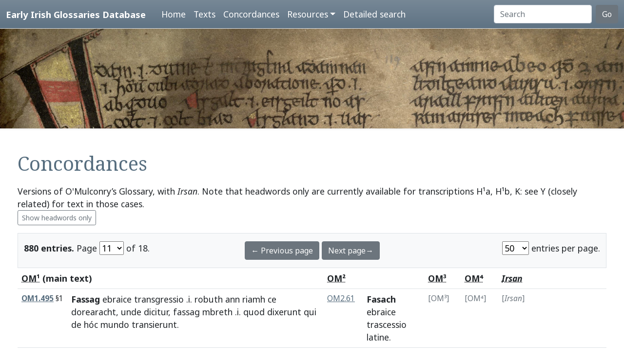

--- FILE ---
content_type: text/html; charset=utf-8
request_url: https://www.asnc.cam.ac.uk/irishglossaries/concordances.php?main=10&cpFamily=om&display=fulltext&readingID=20510
body_size: 12103
content:

<!doctype html>
<html lang="en">
<head>
<title>Concordances · Early Irish Glossaries Database</title>
<meta charset="utf-8">
<meta name="viewport" content="width=device-width, initial-scale=1">

<link rel="stylesheet" href="https://cdn.jsdelivr.net/npm/bootstrap@5.0.2/dist/css/bootstrap.min.css" integrity="sha384-EVSTQN3/azprG1Anm3QDgpJLIm9Nao0Yz1ztcQTwFspd3yD65VohhpuuCOmLASjC" crossorigin="anonymous">
<script src="https://cdn.jsdelivr.net/npm/bootstrap@5.0.2/dist/js/bootstrap.bundle.min.js" integrity="sha384-MrcW6ZMFYlzcLA8Nl+NtUVF0sA7MsXsP1UyJoMp4YLEuNSfAP+JcXn/tWtIaxVXM" crossorigin="anonymous"></script>
<script src="https://unpkg.com/@popperjs/core@2"></script>

<link rel="preconnect" href="https://fonts.googleapis.com">
<link rel="preconnect" href="https://fonts.gstatic.com" crossorigin>
<link href="https://fonts.googleapis.com/css2?family=Noto+Sans:ital,wght@0,400;0,700;1,400;1,700&display=swap" rel="stylesheet"> 
<link href="https://fonts.googleapis.com/css2?family=Noto+Serif:ital,wght@0,400;0,700;1,400;1,700&display=swap" rel="stylesheet"> 

<link rel="shortcut icon" href="./favicon.ico" type="image/x-icon" />
<link rel="stylesheet" href="./includes/eigd.css">
<link rel="stylesheet" media="print" href="./includes/eigd_print.css">
<script language="JavaScript" type="text/javascript" src="./includes/eigd.js"></script>
<script>

window.addEventListener('load', function() {
	window.scrollBy(0, -300);
});

</script>
</head>
<body>

<nav class="navbar navbar-expand-lg navbar-dark sticky-top bg-gradient border-bottom shadow-lg" style="background-color: #5f7384;"><a href="#" onclick="adjust(); return false; "></a>
	<div class="container-fluid">
		<a class="navbar-brand" href="./">Early Irish Glossaries Database</a>
		<button class="navbar-toggler" type="button" data-bs-toggle="collapse" data-bs-target="#navbarSupportedContent" aria-controls="navbarSupportedContent" aria-expanded="false" aria-label="Toggle navigation">
			<span class="navbar-toggler-icon"></span>
		</button>

		<div class="collapse navbar-collapse" id="navbarSupportedContent">
			<ul class="navbar-nav ms-4 me-auto mb-2 mb-lg-0">
				<li class="nav-item"><a class="nav-link" aria-current="page" href="./">Home</a></li>
				<li class="nav-item"><a class="nav-link" href="./texts.php">Texts</a></li>
				<li class="nav-item"><a class="nav-link" href="./concordances.php">Concordances</a></li>
				<li class="nav-item dropdown">
					<a class="nav-link dropdown-toggle" href="#" id="navbarDropdown" role="button" data-bs-toggle="dropdown" aria-expanded="false">Resources</a>
					<ul class="dropdown-menu" aria-labelledby="navbarDropdown">
						<li><a class="dropdown-item" href="./abbr.php">Abbreviations</a></li>
						<li><a class="dropdown-item" href="./biblio.php">Bibliography</a></li>
						<li><a class="dropdown-item" href="./downloads.php">Downloads</a></li>
						<li><a class="dropdown-item" href="./links.php">Links</a></li>
						<li><a class="dropdown-item" href="./database.php">About the database</a></li>
						<li><a class="dropdown-item" href="./project.php">About the project</a></li>
					</ul>
				</li>
				<li class="nav-item"><a class="nav-link" href="./search.php?adv=1">Detailed search</a></li>
			</ul>
			<form class="d-flex" action="./search.php" method="get">
				<input name="sText" id="search" class="form-control me-2" type="search" placeholder="Search" aria-label="Search" value="" >
				<button class="btn btn-secondary" type="submit">Go</button>
			</form>
		</div>

	</div>
</nav>

<div class="container-fluid">
	<div class="row topImage shadow-sm d-print-none" style="min-height: 205px; "></div>
  	<div class="container-fluid my-5 px-4" style="min-height: 600px; ">
<h1>Concordances</h1><p>Versions of O'Mulconry’s Glossary, with <i>Irsan</i>. Note that headwords only are currently available for transcriptions H¹a, H¹b, K: see Y (closely related) for text in those cases. <br/><a class="btn btn-outline-secondary btn-sm" href="concordances.php?main=10&amp;cpFamily=om&amp;display=headwords&amp;readingID=20510">Show headwords only</a> </p><form class="d-print-none" name="form6970e70abcd7b" action="" method="get"><input type="hidden" name="main" value="10" /><input type="hidden" name="cpFamily" value="om" /><input type="hidden" name="display" value="fulltext" /><input type="hidden" name="readingID" value="20510" /><div class="container-fluid bg-light border py-3" style="">	<div class="row">		<div class="col-4"><b>880 entries.</b> Page <select name="page" style="width: 50px; " onchange="document.forms['form6970e70abcd7b'].submit(); "><option value="1">1</option><option value="2">2</option><option value="3">3</option><option value="4">4</option><option value="5">5</option><option value="6">6</option><option value="7">7</option><option value="8">8</option><option value="9">9</option><option value="10">10</option><option value="11" selected="selected">11</option><option value="12">12</option><option value="13">13</option><option value="14">14</option><option value="15">15</option><option value="16">16</option><option value="17">17</option><option value="18">18</option></select> of 18. 		</div>		<div class="col-4 text-center"><a class="btn btn-secondary" href="/irishglossaries/concordances.php?main=10&amp;cpFamily=om&amp;display=fulltext&amp;readingID=&amp;page=10">← Previous page</a> <a class="btn btn-secondary" href="/irishglossaries/concordances.php?main=10&amp;cpFamily=om&amp;display=fulltext&amp;readingID=&amp;page=12">Next page→</a>		</div>		<div class="col-4 text-end"><select name="perPage" style="width: 55px; " onchange="document.forms['form6970e70abcd7b'].submit(); "><option value="50" selected="selected">50</option><option value="100">100</option><option value="200">200</option></select> entries per page.		</div>	</div></div></form><div class="table-responsive"><table class="table table-hover"><tr><th colspan="2"><b><abbr title="H.3.18, pp. 79c–83b">OM¹</abbr> (main text)</b></th><th colspan="2"><abbr title="H.2.15b, pp. 41–2 [118–9]">OM²</abbr></th><th colspan="2"><abbr title="H.2.15b, pp. 102–4 [178–80]">OM³</abbr></th><th colspan="2"><abbr title="Killiney MS A 12, pp. 41–42">OM⁴</abbr></th><th colspan="2"><abbr title="H.3.18, pp. 79c–83b"><i>Irsan</i></abbr></th></tr><tr valign="top" id="rOM1.495"><td class=" small" nowrap="nowrap"><a name="20477"></a><b><a title="Show this entry in this text's transcription. " data-bs-toggle="tooltip" href="texts.php?versionID=10&amp;readingID=20477#20477">OM1.495</a></b> §1</td><td class=" entry">
<b><a target="_blank" title="Link to DIL headword" href="http://www.dil.ie/search?search_in=headword&amp;q=f%C3%A1sach+" data-bs-toggle="tooltip">Fassag</a></b> <a target="_blank" title="Link to Perseus" data-bs-toggle="tooltip" href="http://www.perseus.tufts.edu/hopper/morph.jsp?l=ebraice&amp;la=la">ebraice</a> <a target="_blank" title="Link to Perseus" data-bs-toggle="tooltip" href="http://www.perseus.tufts.edu/hopper/morph.jsp?l=transgressio&amp;la=la">transgressio</a> .i. <a target="_blank" title="Link to DIL" data-bs-toggle="tooltip" href="http://www.dil.ie/search?q=robuth">robuth</a> <a target="_blank" title="Link to DIL" data-bs-toggle="tooltip" href="http://www.dil.ie/search?q=ann">ann</a> <a target="_blank" title="Link to DIL" data-bs-toggle="tooltip" href="http://www.dil.ie/search?q=riamh">riamh</a> <a target="_blank" title="Link to DIL" data-bs-toggle="tooltip" href="http://www.dil.ie/search?q=ce">ce</a> <a target="_blank" title="Link to DIL" data-bs-toggle="tooltip" href="http://www.dil.ie/search?q=dorearacht">dorearacht</a>, <a target="_blank" title="Link to Perseus" data-bs-toggle="tooltip" href="http://www.perseus.tufts.edu/hopper/morph.jsp?l=unde&amp;la=la">unde</a> <a target="_blank" title="Link to Perseus" data-bs-toggle="tooltip" href="http://www.perseus.tufts.edu/hopper/morph.jsp?l=dicitur&amp;la=la">dicitur</a>, <a target="_blank" title="Link to DIL" data-bs-toggle="tooltip" href="http://www.dil.ie/search?q=fassag">fassag</a> <a target="_blank" title="Link to DIL" data-bs-toggle="tooltip" href="http://www.dil.ie/search?q=mbreth">mbreth</a> .i. <a target="_blank" title="Link to Perseus" data-bs-toggle="tooltip" href="http://www.perseus.tufts.edu/hopper/morph.jsp?l=quod&amp;la=la">quod</a> <a target="_blank" title="Link to Perseus" data-bs-toggle="tooltip" href="http://www.perseus.tufts.edu/hopper/morph.jsp?l=dixerunt&amp;la=la">dixerunt</a> <a target="_blank" title="Link to Perseus" data-bs-toggle="tooltip" href="http://www.perseus.tufts.edu/hopper/morph.jsp?l=qui&amp;la=la">qui</a> <a target="_blank" title="Link to Perseus" data-bs-toggle="tooltip" href="http://www.perseus.tufts.edu/hopper/morph.jsp?l=de&amp;la=la">de</a> <a target="_blank" title="Link to Perseus" data-bs-toggle="tooltip" href="http://www.perseus.tufts.edu/hopper/morph.jsp?l=h%C3%B3c&amp;la=la">hóc</a> <a target="_blank" title="Link to Perseus" data-bs-toggle="tooltip" href="http://www.perseus.tufts.edu/hopper/morph.jsp?l=mundo&amp;la=la">mundo</a> <a target="_blank" title="Link to Perseus" data-bs-toggle="tooltip" href="http://www.perseus.tufts.edu/hopper/morph.jsp?l=transierunt&amp;la=la">transierunt</a>. 

</td><td class=" small" nowrap="nowrap"><a title="Show this entry in this text's transcription. " data-bs-toggle="tooltip" href="texts.php?versionID=12&amp;readingID=21297#21297">OM2.61</a> </td><td class=" entry"><b><a target="_blank" title="Link to DIL headword" href="http://www.dil.ie/search?search_in=headword&amp;q=f%C3%A1sach+" data-bs-toggle="tooltip">Fasach</a></b> <a target="_blank" title="Link to DIL" data-bs-toggle="tooltip" href="http://www.dil.ie/search?q=ebraice">ebraice</a> <a target="_blank" title="Link to DIL" data-bs-toggle="tooltip" href="http://www.dil.ie/search?q=trascessio">trascessio</a> <a target="_blank" title="Link to DIL" data-bs-toggle="tooltip" href="http://www.dil.ie/search?q=latine">latine</a>.

</td><td class=" small text-secondary" nowrap="nowrap">[OM³]</td><td class=""> </td><td class=" small text-secondary" nowrap="nowrap">[OM⁴]</td><td class=""> </td><td class=" small text-secondary" nowrap="nowrap">[<i>Irsan</i>]</td><td class=""> </td></tr><tr valign="top" id="rOM1.496"><td class=" small" nowrap="nowrap"><a name="20478"></a><b><a title="Show this entry in this text's transcription. " data-bs-toggle="tooltip" href="texts.php?versionID=10&amp;readingID=20478#20478">OM1.496</a></b> §1</td><td class=" entry">
<b><a target="_blank" title="Link to DIL headword" href="http://www.dil.ie/search?search_in=headword&amp;q=f%C3%A1scud" data-bs-toggle="tooltip">Fascud</a></b> <a target="_blank" title="Link to Perseus" data-bs-toggle="tooltip" href="http://www.perseus.tufts.edu/hopper/morph.jsp?l=a&amp;la=la">a</a> <a target="_blank" title="Link to Perseus" data-bs-toggle="tooltip" href="http://www.perseus.tufts.edu/hopper/morph.jsp?l=fasce&amp;la=la">fasce</a> .i. a <a target="_blank" title="Link to DIL" data-bs-toggle="tooltip" href="http://www.dil.ie/search?q=grinniu">grinniu</a>. 

</td><td class=" small" nowrap="nowrap"><a title="Show this entry in this text's transcription. " data-bs-toggle="tooltip" href="texts.php?versionID=12&amp;readingID=21298#21298">OM2.62</a> </td><td class=" entry"><b><a target="_blank" title="Link to DIL headword" href="http://www.dil.ie/search?search_in=headword&amp;q=f%C3%A1scud" data-bs-toggle="tooltip">Fascudh</a></b> a <a target="_blank" title="Link to DIL" data-bs-toggle="tooltip" href="http://www.dil.ie/search?q=fasce">fasce</a>.

</td><td class=" small text-secondary" nowrap="nowrap">[OM³]</td><td class=""> </td><td class=" small text-secondary" nowrap="nowrap">[OM⁴]</td><td class=""> </td><td class=" small text-secondary" nowrap="nowrap">[<i>Irsan</i>]</td><td class=""> </td></tr><tr valign="top" id="rOM1.497"><td class=" small" nowrap="nowrap"><a name="20479"></a><b><a title="Show this entry in this text's transcription. " data-bs-toggle="tooltip" href="texts.php?versionID=10&amp;readingID=20479#20479">OM1.497</a></b> §1</td><td class=" entry">
<b><a target="_blank" title="Link to DIL headword" href="http://www.dil.ie/search?search_in=headword&amp;q=feb" data-bs-toggle="tooltip">Feb</a></b> <a target="_blank" title="Link to Perseus" data-bs-toggle="tooltip" href="http://www.perseus.tufts.edu/hopper/morph.jsp?l=a&amp;la=la">a</a> <a target="_blank" title="Link to Perseus" data-bs-toggle="tooltip" href="http://www.perseus.tufts.edu/hopper/morph.jsp?l=Foeb%C3%B3&amp;la=la">Foebó</a> .i. <a target="_blank" title="Link to Perseus" data-bs-toggle="tooltip" href="http://www.perseus.tufts.edu/hopper/morph.jsp?l=febus&amp;la=la">febus</a> ⁊ <a target="_blank" title="Link to DIL" data-bs-toggle="tooltip" href="http://www.dil.ie/search?q=Febe">Febe</a> .i. <a target="_blank" title="Link to Perseus" data-bs-toggle="tooltip" href="http://www.perseus.tufts.edu/hopper/morph.jsp?l=sol&amp;la=la">sol</a> <a target="_blank" title="Link to Perseus" data-bs-toggle="tooltip" href="http://www.perseus.tufts.edu/hopper/morph.jsp?l=et&amp;la=la">et</a> <a target="_blank" title="Link to Perseus" data-bs-toggle="tooltip" href="http://www.perseus.tufts.edu/hopper/morph.jsp?l=luna&amp;la=la">luna</a> .i. <a target="_blank" title="Link to DIL" data-bs-toggle="tooltip" href="http://www.dil.ie/search?q=Apaill">Apaill</a> ⁊ <a target="_blank" title="Link to Perseus" data-bs-toggle="tooltip" href="http://www.perseus.tufts.edu/hopper/morph.jsp?l=Deana&amp;la=la">Deana</a> <a target="_blank" title="Link to Perseus" data-bs-toggle="tooltip" href="http://www.perseus.tufts.edu/hopper/morph.jsp?l=apud&amp;la=la">apud</a> <a target="_blank" title="Link to Perseus" data-bs-toggle="tooltip" href="http://www.perseus.tufts.edu/hopper/morph.jsp?l=gentiles&amp;la=la">gentiles</a>, <a target="_blank" title="Link to DIL" data-bs-toggle="tooltip" href="http://www.dil.ie/search?q=ar">ar</a> <a target="_blank" title="Link to DIL" data-bs-toggle="tooltip" href="http://www.dil.ie/search?q=dommuintis">dommuintis</a>-<a target="_blank" title="Link to DIL" data-bs-toggle="tooltip" href="http://www.dil.ie/search?q=seom">seom</a> <a target="_blank" title="Link to DIL" data-bs-toggle="tooltip" href="http://www.dil.ie/search?q=mad">mad</a> i <a target="_blank" title="Link to DIL" data-bs-toggle="tooltip" href="http://www.dil.ie/search?q=llaib">llaib</a> <a target="_blank" title="Link to DIL" data-bs-toggle="tooltip" href="http://www.dil.ie/search?q=na">na</a> <a target="_blank" title="Link to DIL" data-bs-toggle="tooltip" href="http://www.dil.ie/search?q=rind">rind</a> n-<a target="_blank" title="Link to DIL" data-bs-toggle="tooltip" href="http://www.dil.ie/search?q=airegdae">airegdae</a> <a target="_blank" title="Link to DIL" data-bs-toggle="tooltip" href="http://www.dil.ie/search?q=sin">sin</a> ł <a target="_blank" title="Link to DIL" data-bs-toggle="tooltip" href="http://www.dil.ie/search?q=nogeintis">nogeintis</a> <a target="_blank" title="Link to DIL" data-bs-toggle="tooltip" href="http://www.dil.ie/search?q=fodirfed">fodirfed</a> <a target="_blank" title="Link to DIL" data-bs-toggle="tooltip" href="http://www.dil.ie/search?q=feib">feib</a> <a target="_blank" title="Link to DIL" data-bs-toggle="tooltip" href="http://www.dil.ie/search?q=ndoib">ndoib</a>. 

</td><td class=" small" nowrap="nowrap"><a title="Show this entry in this text's transcription. " data-bs-toggle="tooltip" href="texts.php?versionID=12&amp;readingID=21299#21299">OM2.63</a> </td><td class=" entry"><b><a target="_blank" title="Link to DIL headword" href="http://www.dil.ie/search?search_in=headword&amp;q=feb" data-bs-toggle="tooltip">Feb</a></b> a <a target="_blank" title="Link to DIL" data-bs-toggle="tooltip" href="http://www.dil.ie/search?q=foebo">foebo</a> .i. <a target="_blank" title="Link to DIL" data-bs-toggle="tooltip" href="http://www.dil.ie/search?q=ar">ar</a> <a target="_blank" title="Link to DIL" data-bs-toggle="tooltip" href="http://www.dil.ie/search?q=domuined">domuined</a> <a target="_blank" title="Link to DIL" data-bs-toggle="tooltip" href="http://www.dil.ie/search?q=in">in</a> <a target="_blank" title="Link to DIL" data-bs-toggle="tooltip" href="http://www.dil.ie/search?q=ginthlide">ginthlide</a> <a target="_blank" title="Link to DIL" data-bs-toggle="tooltip" href="http://www.dil.ie/search?q=mad">mad</a> <a target="_blank" title="Link to DIL" data-bs-toggle="tooltip" href="http://www.dil.ie/search?q=illuaib">illuaib</a> <a target="_blank" title="Link to DIL" data-bs-toggle="tooltip" href="http://www.dil.ie/search?q=na">na</a> <a target="_blank" title="Link to DIL" data-bs-toggle="tooltip" href="http://www.dil.ie/search?q=rind">rind</a> <a target="_blank" title="Link to DIL" data-bs-toggle="tooltip" href="http://www.dil.ie/search?q=n-airegda">n-airegda</a> <a target="_blank" title="Link to DIL" data-bs-toggle="tooltip" href="http://www.dil.ie/search?q=gened">gened</a> <a target="_blank" title="Link to DIL" data-bs-toggle="tooltip" href="http://www.dil.ie/search?q=fodruair">fodruair</a> <a target="_blank" title="Link to DIL" data-bs-toggle="tooltip" href="http://www.dil.ie/search?q=fed">fed</a> <a target="_blank" title="Link to DIL" data-bs-toggle="tooltip" href="http://www.dil.ie/search?q=feib">feib</a> doib

</td><td class=" small text-secondary" nowrap="nowrap">[OM³]</td><td class=""> </td><td class=" small text-secondary" nowrap="nowrap">[OM⁴]</td><td class=""> </td><td class=" small text-secondary" nowrap="nowrap">[<i>Irsan</i>]</td><td class=""> </td></tr><tr valign="top" id="rOM1.498"><td class=" small" nowrap="nowrap"><a name="20480"></a><b><a title="Show this entry in this text's transcription. " data-bs-toggle="tooltip" href="texts.php?versionID=10&amp;readingID=20480#20480">OM1.498</a></b> §1</td><td class=" entry">
<b><a target="_blank" title="Link to DIL headword" href="http://www.dil.ie/search?search_in=headword&amp;q=f%C3%ADada+" data-bs-toggle="tooltip">Fiada</a></b> .i. <a target="_blank" title="Link to Perseus" data-bs-toggle="tooltip" href="http://www.perseus.tufts.edu/hopper/morph.jsp?l=deus&amp;la=la">deus</a>. <a target="_blank" title="Link to DIL" data-bs-toggle="tooltip" href="http://www.dil.ie/search?q=fiadai">fiadai</a> <a target="_blank" title="Link to Perseus" data-bs-toggle="tooltip" href="http://www.perseus.tufts.edu/hopper/morph.jsp?l=enim&amp;la=la">enim</a> <a target="_blank" title="Link to Perseus" data-bs-toggle="tooltip" href="http://www.perseus.tufts.edu/hopper/morph.jsp?l=apud&amp;la=la">apud</a> <a target="_blank" title="Link to Perseus" data-bs-toggle="tooltip" href="http://www.perseus.tufts.edu/hopper/morph.jsp?l=ebreos&amp;la=la">ebreos</a> <a target="_blank" title="Link to Perseus" data-bs-toggle="tooltip" href="http://www.perseus.tufts.edu/hopper/morph.jsp?l=redemptio&amp;la=la">redemptio</a> <a target="_blank" title="Link to Perseus" data-bs-toggle="tooltip" href="http://www.perseus.tufts.edu/hopper/morph.jsp?l=domini&amp;la=la">domini</a>. 

</td><td class=" small" nowrap="nowrap"><a title="Show this entry in this text's transcription. " data-bs-toggle="tooltip" href="texts.php?versionID=12&amp;readingID=21300#21300">OM2.64</a> </td><td class=" entry"><b><a target="_blank" title="Link to DIL headword" href="http://www.dil.ie/search?search_in=headword&amp;q=f%C3%ADada+" data-bs-toggle="tooltip">Fiada</a></b> .i. <a target="_blank" title="Link to DIL" data-bs-toggle="tooltip" href="http://www.dil.ie/search?q=dia">dia</a> <a target="_blank" title="Link to DIL" data-bs-toggle="tooltip" href="http://www.dil.ie/search?q=foadai">foadai</a> <a target="_blank" title="Link to DIL" data-bs-toggle="tooltip" href="http://www.dil.ie/search?q=enim">enim</a> <a target="_blank" title="Link to DIL" data-bs-toggle="tooltip" href="http://www.dil.ie/search?q=apud">apud</a> <a target="_blank" title="Link to DIL" data-bs-toggle="tooltip" href="http://www.dil.ie/search?q=ebreos">eb<i>reos</i></a> .i. <a target="_blank" title="Link to DIL" data-bs-toggle="tooltip" href="http://www.dil.ie/search?q=redimptio">redimptio</a> <a target="_blank" title="Link to DIL" data-bs-toggle="tooltip" href="http://www.dil.ie/search?q=domini">d<i>omi</i>ni</a>.

</td><td class=" small text-secondary" nowrap="nowrap">[OM³]</td><td class=""> </td><td class=" small text-secondary" nowrap="nowrap">[OM⁴]</td><td class=""> </td><td class=" small text-secondary" nowrap="nowrap">[<i>Irsan</i>]</td><td class=""> </td></tr><tr valign="top" id="rOM1.499"><td class=" small" nowrap="nowrap"><a name="20481"></a><b><a title="Show this entry in this text's transcription. " data-bs-toggle="tooltip" href="texts.php?versionID=10&amp;readingID=20481#20481">OM1.499</a></b> §1</td><td class=" entry">
<b><a target="_blank" title="Link to DIL headword" href="http://www.dil.ie/search?search_in=headword&amp;q=f%C3%ADadnaise" data-bs-toggle="tooltip">Fiadnaisi</a></b> .i. <a target="_blank" title="Link to DIL" data-bs-toggle="tooltip" href="http://www.dil.ie/search?q=fiad%C3%A6">fiadæ</a> <a target="_blank" title="Link to DIL" data-bs-toggle="tooltip" href="http://www.dil.ie/search?q=ro">ro</a> <a target="_blank" title="Link to DIL" data-bs-toggle="tooltip" href="http://www.dil.ie/search?q=nass">nass</a> <a target="_blank" title="Link to DIL" data-bs-toggle="tooltip" href="http://www.dil.ie/search?q=in">in</a> <a target="_blank" title="Link to DIL" data-bs-toggle="tooltip" href="http://www.dil.ie/search?q=cor">cor</a>. 

</td><td class=" small" nowrap="nowrap"><a title="Show this entry in this text's transcription. " data-bs-toggle="tooltip" href="texts.php?versionID=12&amp;readingID=21301#21301">OM2.65</a> </td><td class=" entry"><b><a target="_blank" title="Link to DIL headword" href="http://www.dil.ie/search?search_in=headword&amp;q=f%C3%ADadnaise" data-bs-toggle="tooltip">Fiadhnaisi</a></b> .i. <a target="_blank" title="Link to DIL" data-bs-toggle="tooltip" href="http://www.dil.ie/search?q=fiaest">fia<i>est</i></a> <a target="_blank" title="Link to DIL" data-bs-toggle="tooltip" href="http://www.dil.ie/search?q=ronas">ronas</a> <a target="_blank" title="Link to DIL" data-bs-toggle="tooltip" href="http://www.dil.ie/search?q=an">an</a> cor

</td><td class=" small text-secondary" nowrap="nowrap">[OM³]</td><td class=""> </td><td class=" small text-secondary" nowrap="nowrap">[OM⁴]</td><td class=""> </td><td class=" small" nowrap="nowrap"><a title="Show this entry in this text's transcription. " data-bs-toggle="tooltip" href="texts.php?versionID=17&amp;readingID=19864#19864">Irsan.120</a> §2</td><td class=" entry">
<b><a target="_blank" title="Link to DIL headword" href="http://www.dil.ie/search?search_in=headword&amp;q=fiadnaise" data-bs-toggle="tooltip">Fiadnus</a></b> .i. <a target="_blank" title="Link to DIL" data-bs-toggle="tooltip" href="http://www.dil.ie/search?q=fiada">fiada</a> <a target="_blank" title="Link to DIL" data-bs-toggle="tooltip" href="http://www.dil.ie/search?q=ronas">ronas</a> <a target="_blank" title="Link to DIL" data-bs-toggle="tooltip" href="http://www.dil.ie/search?q=in">in</a> <a target="_blank" title="Link to DIL" data-bs-toggle="tooltip" href="http://www.dil.ie/search?q=cor">cor</a>.

</td></tr><tr valign="top" id="rOM1.500"><td class=" small" nowrap="nowrap"><a name="20482"></a><b><a title="Show this entry in this text's transcription. " data-bs-toggle="tooltip" href="texts.php?versionID=10&amp;readingID=20482#20482">OM1.500</a></b> §1</td><td class=" entry">
<b><a target="_blank" title="Link to DIL headword" href="http://www.dil.ie/search?search_in=headword&amp;q=feidil+" data-bs-toggle="tooltip">Feidli</a></b> .i. <a target="_blank" title="Link to DIL" data-bs-toggle="tooltip" href="http://www.dil.ie/search?q=fidh">fidh</a> <a target="_blank" title="Link to DIL" data-bs-toggle="tooltip" href="http://www.dil.ie/search?q=leo">leo</a> .i. <a target="_blank" title="Link to DIL" data-bs-toggle="tooltip" href="http://www.dil.ie/search?q=la">la</a> <a target="_blank" title="Link to DIL" data-bs-toggle="tooltip" href="http://www.dil.ie/search?q=cethr%C3%A6">cethræ</a> <a target="_blank" title="Link to DIL" data-bs-toggle="tooltip" href="http://www.dil.ie/search?q=comge">comge</a>. 

</td><td class=" small text-secondary" nowrap="nowrap">[OM²]</td><td class=""> </td><td class=" small text-secondary" nowrap="nowrap">[OM³]</td><td class=""> </td><td class=" small text-secondary" nowrap="nowrap">[OM⁴]</td><td class=""> </td><td class=" small text-secondary" nowrap="nowrap">[<i>Irsan</i>]</td><td class=""> </td></tr><tr valign="top" id="rOM1.501"><td class=" small" nowrap="nowrap"><a name="20483"></a><b><a title="Show this entry in this text's transcription. " data-bs-toggle="tooltip" href="texts.php?versionID=10&amp;readingID=20483#20483">OM1.501</a></b> §1</td><td class=" entry">
<b><a target="_blank" title="Link to DIL headword" href="http://www.dil.ie/search?search_in=headword&amp;q=f%C3%ADad+" data-bs-toggle="tooltip">Fiad</a></b> <a target="_blank" title="Link to Perseus" data-bs-toggle="tooltip" href="http://www.perseus.tufts.edu/hopper/morph.jsp?l=a&amp;la=la">a</a> <a target="_blank" title="Link to Perseus" data-bs-toggle="tooltip" href="http://www.perseus.tufts.edu/hopper/morph.jsp?l=faedere&amp;la=la">faedere</a> <a target="_blank" title="Link to DIL" data-bs-toggle="tooltip" href="http://www.dil.ie/search?q=on">on</a> <a target="_blank" title="Link to DIL" data-bs-toggle="tooltip" href="http://www.dil.ie/search?q=accomal">accomal</a>, <a target="_blank" title="Link to Perseus" data-bs-toggle="tooltip" href="http://www.perseus.tufts.edu/hopper/morph.jsp?l=unde&amp;la=la">unde</a> <a target="_blank" title="Link to DIL" data-bs-toggle="tooltip" href="http://www.dil.ie/search?q=fedan">fedan</a> <a target="_blank" title="Link to Perseus" data-bs-toggle="tooltip" href="http://www.perseus.tufts.edu/hopper/morph.jsp?l=dicitur&amp;la=la">dicitur</a>. 

</td><td class=" small text-secondary" nowrap="nowrap">[OM²]</td><td class=""> </td><td class=" small text-secondary" nowrap="nowrap">[OM³]</td><td class=""> </td><td class=" small text-secondary" nowrap="nowrap">[OM⁴]</td><td class=""> </td><td class=" small text-secondary" nowrap="nowrap">[<i>Irsan</i>]</td><td class=""> </td></tr><tr valign="top" id="rOM1.502"><td class=" small" nowrap="nowrap"><a name="20484"></a><b><a title="Show this entry in this text's transcription. " data-bs-toggle="tooltip" href="texts.php?versionID=10&amp;readingID=20484#20484">OM1.502</a></b> §1</td><td class=" entry">
<b><a target="_blank" title="Link to DIL headword" href="http://www.dil.ie/search?search_in=headword&amp;q=fiach" data-bs-toggle="tooltip">Fiach</a></b> <a target="_blank" title="Link to Perseus" data-bs-toggle="tooltip" href="http://www.perseus.tufts.edu/hopper/morph.jsp?l=quia&amp;la=la">quia</a> <a target="_blank" title="Link to Perseus" data-bs-toggle="tooltip" href="http://www.perseus.tufts.edu/hopper/morph.jsp?l=uechitur&amp;la=la">uechitur</a> ⁊ <a target="_blank" title="Link to Perseus" data-bs-toggle="tooltip" href="http://www.perseus.tufts.edu/hopper/morph.jsp?l=feichem&amp;la=la">feichem</a> <a target="_blank" title="Link to Perseus" data-bs-toggle="tooltip" href="http://www.perseus.tufts.edu/hopper/morph.jsp?l=qui&amp;la=la">qui</a> <a target="_blank" title="Link to Perseus" data-bs-toggle="tooltip" href="http://www.perseus.tufts.edu/hopper/morph.jsp?l=uechit&amp;la=la">uechit</a>. 

</td><td class=" small" nowrap="nowrap"><a title="Show this entry in this text's transcription. " data-bs-toggle="tooltip" href="texts.php?versionID=12&amp;readingID=21302#21302">OM2.66</a> </td><td class=" entry"><b><a target="_blank" title="Link to DIL headword" href="http://www.dil.ie/search?search_in=headword&amp;q=fiach" data-bs-toggle="tooltip">Fiach</a></b> <a target="_blank" title="Link to DIL" data-bs-toggle="tooltip" href="http://www.dil.ie/search?q=ar">ar</a> <a target="_blank" title="Link to DIL" data-bs-toggle="tooltip" href="http://www.dil.ie/search?q=uel">uel</a> <a target="_blank" title="Link to DIL" data-bs-toggle="tooltip" href="http://www.dil.ie/search?q=rtur">rtur</a>. <a target="_blank" title="Link to DIL" data-bs-toggle="tooltip" href="http://www.dil.ie/search?q=Feichemh">Feichemh</a> <a target="_blank" title="Link to DIL" data-bs-toggle="tooltip" href="http://www.dil.ie/search?q=quia">quia</a> <a target="_blank" title="Link to DIL" data-bs-toggle="tooltip" href="http://www.dil.ie/search?q=uechit">uechit</a>.

</td><td class=" small text-secondary" nowrap="nowrap">[OM³]</td><td class=""> </td><td class=" small text-secondary" nowrap="nowrap">[OM⁴]</td><td class=""> </td><td class=" small text-secondary" nowrap="nowrap">[<i>Irsan</i>]</td><td class=""> </td></tr><tr valign="top" id="rOM1.503"><td class=" small" nowrap="nowrap"><a name="20485"></a><b><a title="Show this entry in this text's transcription. " data-bs-toggle="tooltip" href="texts.php?versionID=10&amp;readingID=20485#20485">OM1.503</a></b> §1</td><td class=" entry">
<b><a target="_blank" title="Link to DIL headword" href="http://www.dil.ie/search?search_in=headword&amp;q=f%C3%A9ig" data-bs-toggle="tooltip">Feig</a></b> .i. <a target="_blank" title="Link to Perseus" data-bs-toggle="tooltip" href="http://www.perseus.tufts.edu/hopper/morph.jsp?l=qui&amp;la=la">qui</a> <a target="_blank" title="Link to Perseus" data-bs-toggle="tooltip" href="http://www.perseus.tufts.edu/hopper/morph.jsp?l=figit&amp;la=la">figit</a> <a target="_blank" title="Link to Perseus" data-bs-toggle="tooltip" href="http://www.perseus.tufts.edu/hopper/morph.jsp?l=uisum&amp;la=la">uisum</a> <a target="_blank" title="Link to Perseus" data-bs-toggle="tooltip" href="http://www.perseus.tufts.edu/hopper/morph.jsp?l=in&amp;la=la">in</a> <a target="_blank" title="Link to Perseus" data-bs-toggle="tooltip" href="http://www.perseus.tufts.edu/hopper/morph.jsp?l=creaturis&amp;la=la">creaturis</a>. 

</td><td class=" small" nowrap="nowrap"><a title="Show this entry in this text's transcription. " data-bs-toggle="tooltip" href="texts.php?versionID=12&amp;readingID=21303#21303">OM2.67</a> </td><td class=" entry"><b><a target="_blank" title="Link to DIL headword" href="http://www.dil.ie/search?search_in=headword&amp;q=f%C3%A9ig" data-bs-toggle="tooltip">Fegh</a></b> <a target="_blank" title="Link to DIL" data-bs-toggle="tooltip" href="http://www.dil.ie/search?q=quia">quia</a> <a target="_blank" title="Link to DIL" data-bs-toggle="tooltip" href="http://www.dil.ie/search?q=figit">figit</a> <a target="_blank" title="Link to DIL" data-bs-toggle="tooltip" href="http://www.dil.ie/search?q=unde">unde</a> <a target="_blank" title="Link to DIL" data-bs-toggle="tooltip" href="http://www.dil.ie/search?q=credas">c<i>re</i>das</a>.

</td><td class=" small text-secondary" nowrap="nowrap">[OM³]</td><td class=""> </td><td class=" small text-secondary" nowrap="nowrap">[OM⁴]</td><td class=""> </td><td class=" small text-secondary" nowrap="nowrap">[<i>Irsan</i>]</td><td class=""> </td></tr><tr valign="top" id="rOM1.504"><td class=" small" nowrap="nowrap"><a name="20486"></a><b><a title="Show this entry in this text's transcription. " data-bs-toggle="tooltip" href="texts.php?versionID=10&amp;readingID=20486#20486">OM1.504</a></b> §1</td><td class=" entry">
<b><a target="_blank" title="Link to DIL headword" href="http://www.dil.ie/search?search_in=headword&amp;q=f%C3%A9ice" data-bs-toggle="tooltip">Feice</a></b> <a target="_blank" title="Link to DIL" data-bs-toggle="tooltip" href="http://www.dil.ie/search?q=tige">tige</a> <a target="_blank" title="Link to Perseus" data-bs-toggle="tooltip" href="http://www.perseus.tufts.edu/hopper/morph.jsp?l=quasi&amp;la=la">quasi</a> <a target="_blank" title="Link to DIL" data-bs-toggle="tooltip" href="http://www.dil.ie/search?q=fege">fege</a>, <a target="_blank" title="Link to Perseus" data-bs-toggle="tooltip" href="http://www.perseus.tufts.edu/hopper/morph.jsp?l=quia&amp;la=la">quia</a> <a target="_blank" title="Link to Perseus" data-bs-toggle="tooltip" href="http://www.perseus.tufts.edu/hopper/morph.jsp?l=praestat&amp;la=la">praestat</a> <a target="_blank" title="Link to Perseus" data-bs-toggle="tooltip" href="http://www.perseus.tufts.edu/hopper/morph.jsp?l=lucem&amp;la=la">lucem</a> <a target="_blank" title="Link to Perseus" data-bs-toggle="tooltip" href="http://www.perseus.tufts.edu/hopper/morph.jsp?l=domui&amp;la=la">domui</a>. 

</td><td class=" small" nowrap="nowrap"><a title="Show this entry in this text's transcription. " data-bs-toggle="tooltip" href="texts.php?versionID=12&amp;readingID=21304#21304">OM2.68</a> </td><td class=" entry"><b><a target="_blank" title="Link to DIL headword" href="http://www.dil.ie/search?search_in=headword&amp;q=f%C3%A9ice" data-bs-toggle="tooltip">Fece</a></b> <a target="_blank" title="Link to DIL" data-bs-toggle="tooltip" href="http://www.dil.ie/search?q=quasi">quasi</a> <a target="_blank" title="Link to DIL" data-bs-toggle="tooltip" href="http://www.dil.ie/search?q=fege">fege</a> <a target="_blank" title="Link to DIL" data-bs-toggle="tooltip" href="http://www.dil.ie/search?q=quia">quia</a> <a target="_blank" title="Link to DIL" data-bs-toggle="tooltip" href="http://www.dil.ie/search?q=praestat">p<i>rae</i>stat</a> <a target="_blank" title="Link to DIL" data-bs-toggle="tooltip" href="http://www.dil.ie/search?q=lucem">lucem</a> <a target="_blank" title="Link to DIL" data-bs-toggle="tooltip" href="http://www.dil.ie/search?q=domui">domui</a> <span class="badge bg-secondary">p. 42a</span>

</td><td class=" small text-secondary" nowrap="nowrap">[OM³]</td><td class=""> </td><td class=" small text-secondary" nowrap="nowrap">[OM⁴]</td><td class=""> </td><td class=" small text-secondary" nowrap="nowrap">[<i>Irsan</i>]</td><td class=""> </td></tr><tr valign="top" id="rOM1.505"><td class=" small" nowrap="nowrap"><a name="20487"></a><b><a title="Show this entry in this text's transcription. " data-bs-toggle="tooltip" href="texts.php?versionID=10&amp;readingID=20487#20487">OM1.505</a></b> §1</td><td class=" entry">
<b><a target="_blank" title="Link to DIL headword" href="http://www.dil.ie/search?search_in=headword&amp;q=fecht" data-bs-toggle="tooltip">Fecht</a></b> <a target="_blank" title="Link to Perseus" data-bs-toggle="tooltip" href="http://www.perseus.tufts.edu/hopper/morph.jsp?l=a&amp;la=la">a</a> <a target="_blank" title="Link to Perseus" data-bs-toggle="tooltip" href="http://www.perseus.tufts.edu/hopper/morph.jsp?l=uecho&amp;la=la">uecho</a>. 

</td><td class=" small" nowrap="nowrap"><a title="Show this entry in this text's transcription. " data-bs-toggle="tooltip" href="texts.php?versionID=12&amp;readingID=21305#21305">OM2.69</a> </td><td class=" entry"><b><a target="_blank" title="Link to DIL headword" href="http://www.dil.ie/search?search_in=headword&amp;q=fecht" data-bs-toggle="tooltip">Feacht</a></b> a <a target="_blank" title="Link to DIL" data-bs-toggle="tooltip" href="http://www.dil.ie/search?q=ueho">ueho</a>.

</td><td class=" small text-secondary" nowrap="nowrap">[OM³]</td><td class=""> </td><td class=" small text-secondary" nowrap="nowrap">[OM⁴]</td><td class=""> </td><td class=" small text-secondary" nowrap="nowrap">[<i>Irsan</i>]</td><td class=""> </td></tr><tr valign="top" id="rOM1.506"><td class=" small" nowrap="nowrap"><a name="20488"></a><b><a title="Show this entry in this text's transcription. " data-bs-toggle="tooltip" href="texts.php?versionID=10&amp;readingID=20488#20488">OM1.506</a></b> §1</td><td class=" entry">
<b><a target="_blank" title="Link to DIL headword" href="http://www.dil.ie/search?search_in=headword&amp;q=fec" data-bs-toggle="tooltip">Fec</a></b> <a target="_blank" title="Link to Perseus" data-bs-toggle="tooltip" href="http://www.perseus.tufts.edu/hopper/morph.jsp?l=quia&amp;la=la">quia</a> <a target="_blank" title="Link to Perseus" data-bs-toggle="tooltip" href="http://www.perseus.tufts.edu/hopper/morph.jsp?l=figitur&amp;la=la">figitur</a> <a target="_blank" title="Link to Perseus" data-bs-toggle="tooltip" href="http://www.perseus.tufts.edu/hopper/morph.jsp?l=terr%C3%A6&amp;la=la">terræ</a>. 

</td><td class=" small" nowrap="nowrap"><a title="Show this entry in this text's transcription. " data-bs-toggle="tooltip" href="texts.php?versionID=12&amp;readingID=21306#21306">OM2.70</a> </td><td class=" entry"><b><a target="_blank" title="Link to DIL headword" href="http://www.dil.ie/search?search_in=headword&amp;q=fec" data-bs-toggle="tooltip">Fecc</a></b> <a target="_blank" title="Link to DIL" data-bs-toggle="tooltip" href="http://www.dil.ie/search?q=quia">quia</a> <a target="_blank" title="Link to DIL" data-bs-toggle="tooltip" href="http://www.dil.ie/search?q=figit">figit</a> <a target="_blank" title="Link to DIL" data-bs-toggle="tooltip" href="http://www.dil.ie/search?q=terram">terram</a>.

</td><td class=" small text-secondary" nowrap="nowrap">[OM³]</td><td class=""> </td><td class=" small text-secondary" nowrap="nowrap">[OM⁴]</td><td class=""> </td><td class=" small text-secondary" nowrap="nowrap">[<i>Irsan</i>]</td><td class=""> </td></tr><tr valign="top" id="rOM1.507"><td class=" small" nowrap="nowrap"><a name="20489"></a><b><a title="Show this entry in this text's transcription. " data-bs-toggle="tooltip" href="texts.php?versionID=10&amp;readingID=20489#20489">OM1.507</a></b> §1</td><td class=" entry">
<b><a target="_blank" title="Link to DIL headword" href="http://www.dil.ie/search?search_in=headword&amp;q=f%C3%ADacail" data-bs-toggle="tooltip">Fiacuil</a></b> .i. <a target="_blank" title="Link to DIL" data-bs-toggle="tooltip" href="http://www.dil.ie/search?q=fia">fia</a> <a target="_blank" title="Link to DIL" data-bs-toggle="tooltip" href="http://www.dil.ie/search?q=figo">figo</a>. o <a target="_blank" title="Link to DIL" data-bs-toggle="tooltip" href="http://www.dil.ie/search?q=thuidmi">thuidmi</a>. <a target="_blank" title="Link to DIL" data-bs-toggle="tooltip" href="http://www.dil.ie/search?q=culae">culae</a> <a target="_blank" title="Link to Perseus" data-bs-toggle="tooltip" href="http://www.perseus.tufts.edu/hopper/morph.jsp?l=enim&amp;la=la">enim</a> <a target="_blank" title="Link to Perseus" data-bs-toggle="tooltip" href="http://www.perseus.tufts.edu/hopper/morph.jsp?l=grecie&amp;la=la">grecie</a> <a target="_blank" title="Link to Perseus" data-bs-toggle="tooltip" href="http://www.perseus.tufts.edu/hopper/morph.jsp?l=labiae&amp;la=la">labiae</a> <a target="_blank" title="Link to Perseus" data-bs-toggle="tooltip" href="http://www.perseus.tufts.edu/hopper/morph.jsp?l=dicitur&amp;la=la">dicitur</a>. <a target="_blank" title="Link to DIL" data-bs-toggle="tooltip" href="http://www.dil.ie/search?q=fiacail">fiacail</a> <a target="_blank" title="Link to DIL" data-bs-toggle="tooltip" href="http://www.dil.ie/search?q=dicliu">dicliu</a> <a target="_blank" title="Link to DIL" data-bs-toggle="tooltip" href="http://www.dil.ie/search?q=bel">bel</a>-<a target="_blank" title="Link to DIL" data-bs-toggle="tooltip" href="http://www.dil.ie/search?q=tuidme">tuidme</a>. 

</td><td class=" small" nowrap="nowrap"><a title="Show this entry in this text's transcription. " data-bs-toggle="tooltip" href="texts.php?versionID=12&amp;readingID=21307#21307">OM2.71</a> </td><td class=" entry"><b><a target="_blank" title="Link to DIL headword" href="http://www.dil.ie/search?search_in=headword&amp;q=f%C3%ADacail" data-bs-toggle="tooltip">Fiacail</a></b> <a target="_blank" title="Link to DIL" data-bs-toggle="tooltip" href="http://www.dil.ie/search?q=bel">bel</a> <a target="_blank" title="Link to DIL" data-bs-toggle="tooltip" href="http://www.dil.ie/search?q=tuitme">tuitme</a> .i. <a target="_blank" title="Link to DIL" data-bs-toggle="tooltip" href="http://www.dil.ie/search?q=fi">fi</a> a <a target="_blank" title="Link to DIL" data-bs-toggle="tooltip" href="http://www.dil.ie/search?q=figo">figo</a>. <a target="_blank" title="Link to DIL" data-bs-toggle="tooltip" href="http://www.dil.ie/search?q=cil">cil</a> <a target="_blank" title="Link to DIL" data-bs-toggle="tooltip" href="http://www.dil.ie/search?q=enim">enim</a> <a target="_blank" title="Link to DIL" data-bs-toggle="tooltip" href="http://www.dil.ie/search?q=grece">grece</a> <a target="_blank" title="Link to DIL" data-bs-toggle="tooltip" href="http://www.dil.ie/search?q=labia">labia</a> <a target="_blank" title="Link to DIL" data-bs-toggle="tooltip" href="http://www.dil.ie/search?q=dicitur">dicitur</a>.

</td><td class=" small text-secondary" nowrap="nowrap">[OM³]</td><td class=""> </td><td class=" small text-secondary" nowrap="nowrap">[OM⁴]</td><td class=""> </td><td class=" small text-secondary" nowrap="nowrap">[<i>Irsan</i>]</td><td class=""> </td></tr><tr valign="top" id="rOM1.508"><td class=" small" nowrap="nowrap"><a name="20490"></a><b><a title="Show this entry in this text's transcription. " data-bs-toggle="tooltip" href="texts.php?versionID=10&amp;readingID=20490#20490">OM1.508</a></b> §1</td><td class=" entry">
<b><a target="_blank" title="Link to DIL headword" href="http://www.dil.ie/search?search_in=headword&amp;q=f%C3%A9le" data-bs-toggle="tooltip">Fele</a></b> .i. <a target="_blank" title="Link to Perseus" data-bs-toggle="tooltip" href="http://www.perseus.tufts.edu/hopper/morph.jsp?l=a&amp;la=la">a</a> <a target="_blank" title="Link to Perseus" data-bs-toggle="tooltip" href="http://www.perseus.tufts.edu/hopper/morph.jsp?l=uela&amp;la=la">uela</a> .i. <a target="_blank" title="Link to DIL" data-bs-toggle="tooltip" href="http://www.dil.ie/search?q=amal">amal</a> <a target="_blank" title="Link to DIL" data-bs-toggle="tooltip" href="http://www.dil.ie/search?q=doeim">doeim</a> <a target="_blank" title="Link to DIL" data-bs-toggle="tooltip" href="http://www.dil.ie/search?q=in">in</a> <a target="_blank" title="Link to DIL" data-bs-toggle="tooltip" href="http://www.dil.ie/search?q=fial">fial</a> <a target="_blank" title="Link to DIL" data-bs-toggle="tooltip" href="http://www.dil.ie/search?q=sic">sic</a> <a target="_blank" title="Link to DIL" data-bs-toggle="tooltip" href="http://www.dil.ie/search?q=ind">ind</a> <a target="_blank" title="Link to DIL" data-bs-toggle="tooltip" href="http://www.dil.ie/search?q=feile">feile</a>. 

</td><td class=" small" nowrap="nowrap"><a title="Show this entry in this text's transcription. " data-bs-toggle="tooltip" href="texts.php?versionID=12&amp;readingID=21308#21308">OM2.72</a> </td><td class=" entry"><b><a target="_blank" title="Link to DIL headword" href="http://www.dil.ie/search?search_in=headword&amp;q=f%C3%A9le" data-bs-toggle="tooltip">Fele</a></b> .i. a <a target="_blank" title="Link to DIL" data-bs-toggle="tooltip" href="http://www.dil.ie/search?q=uelo">uelo</a>.

</td><td class=" small text-secondary" nowrap="nowrap">[OM³]</td><td class=""> </td><td class=" small text-secondary" nowrap="nowrap">[OM⁴]</td><td class=""> </td><td class=" small text-secondary" nowrap="nowrap">[<i>Irsan</i>]</td><td class=""> </td></tr><tr valign="top" id="rOM1.509"><td class=" small" nowrap="nowrap"><a name="20491"></a><b><a title="Show this entry in this text's transcription. " data-bs-toggle="tooltip" href="texts.php?versionID=10&amp;readingID=20491#20491">OM1.509</a></b> §1</td><td class=" entry">
<b><a target="_blank" title="Link to DIL headword" href="http://www.dil.ie/search?search_in=headword&amp;q=felmas" data-bs-toggle="tooltip">Felbas</a></b> .i. <a target="_blank" title="Link to DIL" data-bs-toggle="tooltip" href="http://www.dil.ie/search?q=fel">fel</a>-<a target="_blank" title="Link to DIL" data-bs-toggle="tooltip" href="http://www.dil.ie/search?q=fes">fes</a> .i. <a target="_blank" title="Link to DIL" data-bs-toggle="tooltip" href="http://www.dil.ie/search?q=fes">fes</a> <a target="_blank" title="Link to DIL" data-bs-toggle="tooltip" href="http://www.dil.ie/search?q=serb">serb</a>. a <a target="_blank" title="Link to DIL" data-bs-toggle="tooltip" href="http://www.dil.ie/search?q=fel">fel</a> <a target="_blank" title="Link to DIL" data-bs-toggle="tooltip" href="http://www.dil.ie/search?q=is">is</a> <a target="_blank" title="Link to DIL" data-bs-toggle="tooltip" href="http://www.dil.ie/search?q=dondi">dondi</a> <a target="_blank" title="Link to DIL" data-bs-toggle="tooltip" href="http://www.dil.ie/search?q=is">is</a> <a target="_blank" title="Link to DIL" data-bs-toggle="tooltip" href="http://www.dil.ie/search?q=fellis">fellis</a>. 

</td><td class=" small" nowrap="nowrap"><a title="Show this entry in this text's transcription. " data-bs-toggle="tooltip" href="texts.php?versionID=12&amp;readingID=21309#21309">OM2.73</a> </td><td class=" entry"><b><a target="_blank" title="Link to DIL headword" href="http://www.dil.ie/search?search_in=headword&amp;q=felmas" data-bs-toggle="tooltip">Felbus</a></b> .i. <a target="_blank" title="Link to DIL" data-bs-toggle="tooltip" href="http://www.dil.ie/search?q=fis">fis</a> <a target="_blank" title="Link to DIL" data-bs-toggle="tooltip" href="http://www.dil.ie/search?q=no">no</a> <a target="_blank" title="Link to DIL" data-bs-toggle="tooltip" href="http://www.dil.ie/search?q=fes">fes</a>. <a target="_blank" title="Link to DIL" data-bs-toggle="tooltip" href="http://www.dil.ie/search?q=serb">serb</a> .i. a <a target="_blank" title="Link to DIL" data-bs-toggle="tooltip" href="http://www.dil.ie/search?q=fel">fel</a> <a target="_blank" title="Link to DIL" data-bs-toggle="tooltip" href="http://www.dil.ie/search?q=oni">oni</a> <a target="_blank" title="Link to DIL" data-bs-toggle="tooltip" href="http://www.dil.ie/search?q=as">as</a> <a target="_blank" title="Link to DIL" data-bs-toggle="tooltip" href="http://www.dil.ie/search?q=fellis">fellis</a>.

</td><td class=" small text-secondary" nowrap="nowrap">[OM³]</td><td class=""> </td><td class=" small text-secondary" nowrap="nowrap">[OM⁴]</td><td class=""> </td><td class=" small text-secondary" nowrap="nowrap">[<i>Irsan</i>]</td><td class=""> </td></tr><tr valign="top" id="rOM1.510"><td class=" small" nowrap="nowrap"><a name="20492"></a><b><a title="Show this entry in this text's transcription. " data-bs-toggle="tooltip" href="texts.php?versionID=10&amp;readingID=20492#20492">OM1.510</a></b> §1</td><td class=" entry">
<b><a target="_blank" title="Link to DIL headword" href="http://www.dil.ie/search?search_in=headword&amp;q=fell+" data-bs-toggle="tooltip">Fell</a></b> .i. <a target="_blank" title="Link to Perseus" data-bs-toggle="tooltip" href="http://www.perseus.tufts.edu/hopper/morph.jsp?l=equus&amp;la=la">equus</a>. <a target="_blank" title="Link to Perseus" data-bs-toggle="tooltip" href="http://www.perseus.tufts.edu/hopper/morph.jsp?l=unde&amp;la=la">unde</a> <a target="_blank" title="Link to DIL" data-bs-toggle="tooltip" href="http://www.dil.ie/search?q=Fell%C3%A6">Fellæ</a> <a target="_blank" title="Link to Perseus" data-bs-toggle="tooltip" href="http://www.perseus.tufts.edu/hopper/morph.jsp?l=dicitur&amp;la=la">dicitur</a>, <a target="_blank" title="Link to DIL" data-bs-toggle="tooltip" href="http://www.dil.ie/search?q=du">du</a> i <a target="_blank" title="Link to DIL" data-bs-toggle="tooltip" href="http://www.dil.ie/search?q=rabatar">rabatar</a> <a target="_blank" title="Link to DIL" data-bs-toggle="tooltip" href="http://www.dil.ie/search?q=eich">eich</a> <a target="_blank" title="Link to DIL" data-bs-toggle="tooltip" href="http://www.dil.ie/search?q=fer">fer</a> n-<a target="_blank" title="Link to DIL" data-bs-toggle="tooltip" href="http://www.dil.ie/search?q=%C3%93lnecmacht">Ólnecmacht</a> <a target="_blank" title="Link to DIL" data-bs-toggle="tooltip" href="http://www.dil.ie/search?q=cein">cein</a> <a target="_blank" title="Link to DIL" data-bs-toggle="tooltip" href="http://www.dil.ie/search?q=ro">ro</a> <a target="_blank" title="Link to DIL" data-bs-toggle="tooltip" href="http://www.dil.ie/search?q=ferad">ferad</a> <a target="_blank" title="Link to DIL" data-bs-toggle="tooltip" href="http://www.dil.ie/search?q=in">in</a> <a target="_blank" title="Link to DIL" data-bs-toggle="tooltip" href="http://www.dil.ie/search?q=cat">cat</a> <a target="_blank" title="Link to DIL" data-bs-toggle="tooltip" href="http://www.dil.ie/search?q=forgarrig">forgarrig</a> <a target="_blank" title="Link to DIL" data-bs-toggle="tooltip" href="http://www.dil.ie/search?q=iarsin">iarsin</a> <a target="_blank" title="Link to DIL" data-bs-toggle="tooltip" href="http://www.dil.ie/search?q=Tain">Tain</a> <a target="_blank" title="Link to DIL" data-bs-toggle="tooltip" href="http://www.dil.ie/search?q=u%C3%B3">uó</a> <a target="_blank" title="Link to DIL" data-bs-toggle="tooltip" href="http://www.dil.ie/search?q=Cuailnge">Cuailnge</a>. 

</td><td class=" small" nowrap="nowrap"><a title="Show this entry in this text's transcription. " data-bs-toggle="tooltip" href="texts.php?versionID=12&amp;readingID=21310#21310">OM2.74</a> </td><td class=" entry"><b><a target="_blank" title="Link to DIL headword" href="http://www.dil.ie/search?search_in=headword&amp;q=fell+" data-bs-toggle="tooltip">Fealb</a></b> .i. <a target="_blank" title="Link to DIL" data-bs-toggle="tooltip" href="http://www.dil.ie/search?q=equs">equs</a> <a target="_blank" title="Link to DIL" data-bs-toggle="tooltip" href="http://www.dil.ie/search?q=unde">unde</a> <a target="_blank" title="Link to DIL" data-bs-toggle="tooltip" href="http://www.dil.ie/search?q=fella">fella</a> <a target="_blank" title="Link to DIL" data-bs-toggle="tooltip" href="http://www.dil.ie/search?q=dicitur">dicitur</a> .i. <a target="_blank" title="Link to DIL" data-bs-toggle="tooltip" href="http://www.dil.ie/search?q=du">du</a> i <a target="_blank" title="Link to DIL" data-bs-toggle="tooltip" href="http://www.dil.ie/search?q=rabattar">rabattar</a> <a target="_blank" title="Link to DIL" data-bs-toggle="tooltip" href="http://www.dil.ie/search?q=equi">equi</a>.

</td><td class=" small text-secondary" nowrap="nowrap">[OM³]</td><td class=""> </td><td class=" small text-secondary" nowrap="nowrap">[OM⁴]</td><td class=""> </td><td class=" small text-secondary" nowrap="nowrap">[<i>Irsan</i>]</td><td class=""> </td></tr><tr valign="top" id="rOM1.511"><td class=" small" nowrap="nowrap"><a name="20493"></a><b><a title="Show this entry in this text's transcription. " data-bs-toggle="tooltip" href="texts.php?versionID=10&amp;readingID=20493#20493">OM1.511</a></b> §1</td><td class=" entry">
<b><a target="_blank" title="Link to DIL headword" href="http://www.dil.ie/search?search_in=headword&amp;q=felmae" data-bs-toggle="tooltip">Felmæ</a></b> <a target="_blank" title="Link to Perseus" data-bs-toggle="tooltip" href="http://www.perseus.tufts.edu/hopper/morph.jsp?l=quasi&amp;la=la">quasi</a> <a target="_blank" title="Link to DIL" data-bs-toggle="tooltip" href="http://www.dil.ie/search?q=fal">fal</a> <a target="_blank" title="Link to DIL" data-bs-toggle="tooltip" href="http://www.dil.ie/search?q=im">im</a> <a target="_blank" title="Link to DIL" data-bs-toggle="tooltip" href="http://www.dil.ie/search?q=bae">bae</a>, <a target="_blank" title="Link to DIL" data-bs-toggle="tooltip" href="http://www.dil.ie/search?q=ar">ar</a> <a target="_blank" title="Link to DIL" data-bs-toggle="tooltip" href="http://www.dil.ie/search?q=is">is</a> <a target="_blank" title="Link to DIL" data-bs-toggle="tooltip" href="http://www.dil.ie/search?q=fal">fal</a> <a target="_blank" title="Link to DIL" data-bs-toggle="tooltip" href="http://www.dil.ie/search?q=fed%C3%A6">fedæ</a> <a target="_blank" title="Link to DIL" data-bs-toggle="tooltip" href="http://www.dil.ie/search?q=focorthar">focorthar</a> <a target="_blank" title="Link to DIL" data-bs-toggle="tooltip" href="http://www.dil.ie/search?q=ind">ind</a>. 

</td><td class=" small text-secondary" nowrap="nowrap">[OM²]</td><td class=""> </td><td class=" small text-secondary" nowrap="nowrap">[OM³]</td><td class=""> </td><td class=" small text-secondary" nowrap="nowrap">[OM⁴]</td><td class=""> </td><td class=" small text-secondary" nowrap="nowrap">[<i>Irsan</i>]</td><td class=""> </td></tr><tr valign="top" id="rOM1.512"><td class=" small" nowrap="nowrap"><a name="20494"></a><b><a title="Show this entry in this text's transcription. " data-bs-toggle="tooltip" href="texts.php?versionID=10&amp;readingID=20494#20494">OM1.512</a></b> §1</td><td class=" entry">
<b><a target="_blank" title="Link to DIL headword" href="http://www.dil.ie/search?search_in=headword&amp;q=felmac" data-bs-toggle="tooltip">Felmac</a></b> <a target="_blank" title="Link to Perseus" data-bs-toggle="tooltip" href="http://www.perseus.tufts.edu/hopper/morph.jsp?l=a&amp;la=la">a</a> <a target="_blank" title="Link to Perseus" data-bs-toggle="tooltip" href="http://www.perseus.tufts.edu/hopper/morph.jsp?l=philo&amp;la=la">philo</a> .i. o <a target="_blank" title="Link to DIL" data-bs-toggle="tooltip" href="http://www.dil.ie/search?q=sherc">sherc</a> <a target="_blank" title="Link to DIL" data-bs-toggle="tooltip" href="http://www.dil.ie/search?q=fhis">fhis</a> .i. <a target="_blank" title="Link to DIL" data-bs-toggle="tooltip" href="http://www.dil.ie/search?q=mac">mac</a> <a target="_blank" title="Link to DIL" data-bs-toggle="tooltip" href="http://www.dil.ie/search?q=foghlam%C3%A6">foghlamæ</a>. <a target="_blank" title="Link to Perseus" data-bs-toggle="tooltip" href="http://www.perseus.tufts.edu/hopper/morph.jsp?l=unde&amp;la=la">unde</a> <a target="_blank" title="Link to Perseus" data-bs-toggle="tooltip" href="http://www.perseus.tufts.edu/hopper/morph.jsp?l=philosophus&amp;la=la">philosophus</a> <a target="_blank" title="Link to Perseus" data-bs-toggle="tooltip" href="http://www.perseus.tufts.edu/hopper/morph.jsp?l=amator&amp;la=la">amator</a> <a target="_blank" title="Link to Perseus" data-bs-toggle="tooltip" href="http://www.perseus.tufts.edu/hopper/morph.jsp?l=scienti%C3%A6&amp;la=la">scientiæ</a>. 

</td><td class=" small" nowrap="nowrap"><a title="Show this entry in this text's transcription. " data-bs-toggle="tooltip" href="texts.php?versionID=12&amp;readingID=21311#21311">OM2.75</a> </td><td class=" entry"><b><a target="_blank" title="Link to DIL headword" href="http://www.dil.ie/search?search_in=headword&amp;q=felmac" data-bs-toggle="tooltip">Felm<i>a</i>c</a></b> a <a target="_blank" title="Link to DIL" data-bs-toggle="tooltip" href="http://www.dil.ie/search?q=filo">filo</a> .i. <a target="_blank" title="Link to DIL" data-bs-toggle="tooltip" href="http://www.dil.ie/search?q=seircc">seircc</a> <a target="_blank" title="Link to DIL" data-bs-toggle="tooltip" href="http://www.dil.ie/search?q=fhis">fhis</a> .i. <a target="_blank" title="Link to DIL" data-bs-toggle="tooltip" href="http://www.dil.ie/search?q=mac">mac</a> <a target="_blank" title="Link to DIL" data-bs-toggle="tooltip" href="http://www.dil.ie/search?q=fogloma">fogloma</a>.

</td><td class=" small text-secondary" nowrap="nowrap">[OM³]</td><td class=""> </td><td class=" small text-secondary" nowrap="nowrap">[OM⁴]</td><td class=""> </td><td class=" small text-secondary" nowrap="nowrap">[<i>Irsan</i>]</td><td class=""> </td></tr><tr valign="top" id="rOM1.513"><td class=" small" nowrap="nowrap"><a name="20495"></a><b><a title="Show this entry in this text's transcription. " data-bs-toggle="tooltip" href="texts.php?versionID=10&amp;readingID=20495#20495">OM1.513</a></b> §1</td><td class=" entry">
<b><a target="_blank" title="Link to DIL headword" href="http://www.dil.ie/search?search_in=headword&amp;q=fled" data-bs-toggle="tooltip">Flet</a></b> <a target="_blank" title="Link to Perseus" data-bs-toggle="tooltip" href="http://www.perseus.tufts.edu/hopper/morph.jsp?l=a&amp;la=la">a</a> <a target="_blank" title="Link to Perseus" data-bs-toggle="tooltip" href="http://www.perseus.tufts.edu/hopper/morph.jsp?l=pletio&amp;la=la">pletio</a> <a target="_blank" title="Link to Perseus" data-bs-toggle="tooltip" href="http://www.perseus.tufts.edu/hopper/morph.jsp?l=et&amp;la=la">et</a> <a target="_blank" title="Link to Perseus" data-bs-toggle="tooltip" href="http://www.perseus.tufts.edu/hopper/morph.jsp?l=edo&amp;la=la">edo</a> <a target="_blank" title="Link to Perseus" data-bs-toggle="tooltip" href="http://www.perseus.tufts.edu/hopper/morph.jsp?l=quasi&amp;la=la">quasi</a> <a target="_blank" title="Link to Perseus" data-bs-toggle="tooltip" href="http://www.perseus.tufts.edu/hopper/morph.jsp?l=plenatudo&amp;la=la">plenatudo</a> .i. <a target="_blank" title="Link to DIL" data-bs-toggle="tooltip" href="http://www.dil.ie/search?q=lan">lan</a> <a target="_blank" title="Link to DIL" data-bs-toggle="tooltip" href="http://www.dil.ie/search?q=sh%C3%A1it">sháit</a>. 

</td><td class=" small" nowrap="nowrap"><a title="Show this entry in this text's transcription. " data-bs-toggle="tooltip" href="texts.php?versionID=12&amp;readingID=21312#21312">OM2.76</a> </td><td class=" entry"><b><a target="_blank" title="Link to DIL headword" href="http://www.dil.ie/search?search_in=headword&amp;q=fled" data-bs-toggle="tooltip">Fed</a></b> <a target="_blank" title="Link to DIL" data-bs-toggle="tooltip" href="http://www.dil.ie/search?q=quasi">quasi</a> a <a target="_blank" title="Link to DIL" data-bs-toggle="tooltip" href="http://www.dil.ie/search?q=plenitudine">plenitudine</a>.

</td><td class=" small text-secondary" nowrap="nowrap">[OM³]</td><td class=""> </td><td class=" small text-secondary" nowrap="nowrap">[OM⁴]</td><td class=""> </td><td class=" small text-secondary" nowrap="nowrap">[<i>Irsan</i>]</td><td class=""> </td></tr><tr valign="top" id="rOM1.514"><td class=" small" nowrap="nowrap"><a name="20496"></a><b><a title="Show this entry in this text's transcription. " data-bs-toggle="tooltip" href="texts.php?versionID=10&amp;readingID=20496#20496">OM1.514</a></b> §1</td><td class=" entry">
<b><a target="_blank" title="Link to DIL headword" href="http://www.dil.ie/search?search_in=headword&amp;q=Femen" data-bs-toggle="tooltip">Femen</a></b> .i. <a target="_blank" title="Link to DIL" data-bs-toggle="tooltip" href="http://www.dil.ie/search?q=foeman">foeman</a> <a target="_blank" title="Link to Perseus" data-bs-toggle="tooltip" href="http://www.perseus.tufts.edu/hopper/morph.jsp?l=grece&amp;la=la">grece</a>, <a target="_blank" title="Link to Perseus" data-bs-toggle="tooltip" href="http://www.perseus.tufts.edu/hopper/morph.jsp?l=campus&amp;la=la">campus</a> <a target="_blank" title="Link to Perseus" data-bs-toggle="tooltip" href="http://www.perseus.tufts.edu/hopper/morph.jsp?l=latine&amp;la=la">latine</a>. 

</td><td class=" small" nowrap="nowrap"><a title="Show this entry in this text's transcription. " data-bs-toggle="tooltip" href="texts.php?versionID=12&amp;readingID=21313#21313">OM2.77</a> </td><td class=" entry"><b><a target="_blank" title="Link to DIL headword" href="http://www.dil.ie/search?search_in=headword&amp;q=Femen" data-bs-toggle="tooltip">Feadm</a></b> .i. <a target="_blank" title="Link to DIL" data-bs-toggle="tooltip" href="http://www.dil.ie/search?q=foeman">foeman</a> <a target="_blank" title="Link to DIL" data-bs-toggle="tooltip" href="http://www.dil.ie/search?q=grece">grece</a> <a target="_blank" title="Link to DIL" data-bs-toggle="tooltip" href="http://www.dil.ie/search?q=campus">campus</a>. <a target="_blank" title="Link to DIL" data-bs-toggle="tooltip" href="http://www.dil.ie/search?q=no">no</a> <a target="_blank" title="Link to DIL" data-bs-toggle="tooltip" href="http://www.dil.ie/search?q=as">as</a> <a target="_blank" title="Link to DIL" data-bs-toggle="tooltip" href="http://www.dil.ie/search?q=ann">ann</a> <a target="_blank" title="Link to DIL" data-bs-toggle="tooltip" href="http://www.dil.ie/search?q=battar">battar</a> <a target="_blank" title="Link to DIL" data-bs-toggle="tooltip" href="http://www.dil.ie/search?q=da">da</a> <a target="_blank" title="Link to DIL" data-bs-toggle="tooltip" href="http://www.dil.ie/search?q=r%C3%AD">rí</a> <a target="_blank" title="Link to DIL" data-bs-toggle="tooltip" href="http://www.dil.ie/search?q=na">na</a> <a target="_blank" title="Link to DIL" data-bs-toggle="tooltip" href="http://www.dil.ie/search?q=damraite">damraite</a>. <a target="_blank" title="Link to DIL" data-bs-toggle="tooltip" href="http://www.dil.ie/search?q=fe">fe</a> ⁊ <a target="_blank" title="Link to DIL" data-bs-toggle="tooltip" href="http://www.dil.ie/search?q=mac">m<i>a</i>c</a> <a target="_blank" title="Link to DIL" data-bs-toggle="tooltip" href="http://www.dil.ie/search?q=ar">ar</a> <a target="_blank" title="Link to DIL" data-bs-toggle="tooltip" href="http://www.dil.ie/search?q=feib">feib</a> <a target="_blank" title="Link to DIL" data-bs-toggle="tooltip" href="http://www.dil.ie/search?q=agnelta">agnelta</a>.

</td><td class=" small text-secondary" nowrap="nowrap">[OM³]</td><td class=""> </td><td class=" small text-secondary" nowrap="nowrap">[OM⁴]</td><td class=""> </td><td class=" small" nowrap="nowrap"><a title="Show this entry in this text's transcription. " data-bs-toggle="tooltip" href="texts.php?versionID=17&amp;readingID=19862#19862">Irsan.118</a> §2</td><td class=" entry">
<b><a target="_blank" title="Link to DIL headword" href="http://www.dil.ie/search?search_in=headword&amp;q=Femen" data-bs-toggle="tooltip">Femen</a></b> .i. <a target="_blank" title="Link to DIL" data-bs-toggle="tooltip" href="http://www.dil.ie/search?q=foeman">foeman</a> <a target="_blank" title="Link to DIL" data-bs-toggle="tooltip" href="http://www.dil.ie/search?q=grece">grece</a> <a target="_blank" title="Link to DIL" data-bs-toggle="tooltip" href="http://www.dil.ie/search?q=campus">campus</a> <a target="_blank" title="Link to DIL" data-bs-toggle="tooltip" href="http://www.dil.ie/search?q=latine">latine</a>; ł <a target="_blank" title="Link to DIL" data-bs-toggle="tooltip" href="http://www.dil.ie/search?q=is">is</a> <a target="_blank" title="Link to DIL" data-bs-toggle="tooltip" href="http://www.dil.ie/search?q=ann">ann</a> <a target="_blank" title="Link to DIL" data-bs-toggle="tooltip" href="http://www.dil.ie/search?q=robatar">robatar</a> <a target="_blank" title="Link to DIL" data-bs-toggle="tooltip" href="http://www.dil.ie/search?q=da">da</a> <a target="_blank" title="Link to DIL" data-bs-toggle="tooltip" href="http://www.dil.ie/search?q=rig">rig</a> <a target="_blank" title="Link to DIL" data-bs-toggle="tooltip" href="http://www.dil.ie/search?q=na">na</a> <a target="_blank" title="Link to DIL" data-bs-toggle="tooltip" href="http://www.dil.ie/search?q=damraidhe">damraidhe</a> .i. <a target="_blank" title="Link to DIL" data-bs-toggle="tooltip" href="http://www.dil.ie/search?q=fe">fe</a> ⁊ <a target="_blank" title="Link to DIL" data-bs-toggle="tooltip" href="http://www.dil.ie/search?q=men">men</a> <a target="_blank" title="Link to DIL" data-bs-toggle="tooltip" href="http://www.dil.ie/search?q=ar">ar</a> <a target="_blank" title="Link to DIL" data-bs-toggle="tooltip" href="http://www.dil.ie/search?q=feib">feib</a> a ngelta

</td></tr><tr valign="top" id="rOM1.515"><td class=" small" nowrap="nowrap"><a name="20497"></a><b><a title="Show this entry in this text's transcription. " data-bs-toggle="tooltip" href="texts.php?versionID=10&amp;readingID=20497#20497">OM1.515</a></b> §1</td><td class=" entry">
<b><a target="_blank" title="Link to DIL headword" href="http://www.dil.ie/search?search_in=headword&amp;q=femm" data-bs-toggle="tooltip">Femm</a></b> <a target="_blank" title="Link to Perseus" data-bs-toggle="tooltip" href="http://www.perseus.tufts.edu/hopper/morph.jsp?l=a&amp;la=la">a</a> <a target="_blank" title="Link to Perseus" data-bs-toggle="tooltip" href="http://www.perseus.tufts.edu/hopper/morph.jsp?l=fimbria&amp;la=la">fimbria</a> .i. a <a target="_blank" title="Link to DIL" data-bs-toggle="tooltip" href="http://www.dil.ie/search?q=luibniu">luibniu</a> .i. <a target="_blank" title="Link to DIL" data-bs-toggle="tooltip" href="http://www.dil.ie/search?q=mairis">mairis</a>, <a target="_blank" title="Link to Perseus" data-bs-toggle="tooltip" href="http://www.perseus.tufts.edu/hopper/morph.jsp?l=unde&amp;la=la">unde</a> <a target="_blank" title="Link to DIL" data-bs-toggle="tooltip" href="http://www.dil.ie/search?q=fembur">fembur</a>. 

</td><td class=" small" nowrap="nowrap"><a title="Show this entry in this text's transcription. " data-bs-toggle="tooltip" href="texts.php?versionID=12&amp;readingID=21314#21314">OM2.78</a> </td><td class=" entry"><b><a target="_blank" title="Link to DIL headword" href="http://www.dil.ie/search?search_in=headword&amp;q=femm" data-bs-toggle="tooltip">Foem</a></b> a <a target="_blank" title="Link to DIL" data-bs-toggle="tooltip" href="http://www.dil.ie/search?q=fimbria">fimbria</a> o <a target="_blank" title="Link to DIL" data-bs-toggle="tooltip" href="http://www.dil.ie/search?q=luibiniu">luibiniu</a> <a target="_blank" title="Link to DIL" data-bs-toggle="tooltip" href="http://www.dil.ie/search?q=maris">maris</a> <a target="_blank" title="Link to DIL" data-bs-toggle="tooltip" href="http://www.dil.ie/search?q=dicitur">dicitur</a> femm .i. <a target="_blank" title="Link to DIL" data-bs-toggle="tooltip" href="http://www.dil.ie/search?q=femer">femer</a> <a target="_blank" title="Link to DIL" data-bs-toggle="tooltip" href="http://www.dil.ie/search?q=in">in</a> <a target="_blank" title="Link to DIL" data-bs-toggle="tooltip" href="http://www.dil.ie/search?q=fer">fer</a>

</td><td class=" small text-secondary" nowrap="nowrap">[OM³]</td><td class=""> </td><td class=" small text-secondary" nowrap="nowrap">[OM⁴]</td><td class=""> </td><td class=" small" nowrap="nowrap"><a title="Show this entry in this text's transcription. " data-bs-toggle="tooltip" href="texts.php?versionID=17&amp;readingID=19863#19863">Irsan.119</a> §2</td><td class=" entry">
<b><a target="_blank" title="Link to DIL headword" href="http://www.dil.ie/search?search_in=headword&amp;q=femm" data-bs-toggle="tooltip">Femm</a></b> a <a target="_blank" title="Link to DIL" data-bs-toggle="tooltip" href="http://www.dil.ie/search?q=fimbria">fimbria</a> .i. o <a target="_blank" title="Link to DIL" data-bs-toggle="tooltip" href="http://www.dil.ie/search?q=luibniu">luibniu</a> <a target="_blank" title="Link to DIL" data-bs-toggle="tooltip" href="http://www.dil.ie/search?q=maris">maris</a>, <a target="_blank" title="Link to DIL" data-bs-toggle="tooltip" href="http://www.dil.ie/search?q=unde">unde</a> <a target="_blank" title="Link to DIL" data-bs-toggle="tooltip" href="http://www.dil.ie/search?q=dicitur">dicitur</a> <a target="_blank" title="Link to DIL" data-bs-toggle="tooltip" href="http://www.dil.ie/search?q=femair">femair</a> .i. <a target="_blank" title="Link to DIL" data-bs-toggle="tooltip" href="http://www.dil.ie/search?q=fem">fem</a>-<a target="_blank" title="Link to DIL" data-bs-toggle="tooltip" href="http://www.dil.ie/search?q=fer">fer</a>.

</td></tr><tr valign="top" id="rOM1.516"><td class=" small" nowrap="nowrap"><a name="20498"></a><b><a title="Show this entry in this text's transcription. " data-bs-toggle="tooltip" href="texts.php?versionID=10&amp;readingID=20498#20498">OM1.516</a></b> §1</td><td class=" entry">
<b><a target="_blank" title="Link to DIL headword" href="http://www.dil.ie/search?search_in=headword&amp;q=f%C3%A9m%28m%29ed" data-bs-toggle="tooltip">Feimmeth</a></b> .i. <a target="_blank" title="Link to DIL" data-bs-toggle="tooltip" href="http://www.dil.ie/search?q=feidm">feidm</a>-<a target="_blank" title="Link to DIL" data-bs-toggle="tooltip" href="http://www.dil.ie/search?q=met">met</a>. 

</td><td class=" small" nowrap="nowrap"><a title="Show this entry in this text's transcription. " data-bs-toggle="tooltip" href="texts.php?versionID=12&amp;readingID=21315#21315">OM2.79</a> </td><td class=" entry"><b><a target="_blank" title="Link to DIL headword" href="http://www.dil.ie/search?search_in=headword&amp;q=f%C3%A9m%28m%29ed" data-bs-toggle="tooltip">Fem</a></b> <a target="_blank" title="Link to DIL" data-bs-toggle="tooltip" href="http://www.dil.ie/search?q=in">in</a> <a target="_blank" title="Link to DIL" data-bs-toggle="tooltip" href="http://www.dil.ie/search?q=tan">tan</a> <a target="_blank" title="Link to DIL" data-bs-toggle="tooltip" href="http://www.dil.ie/search?q=meth">meth</a>.

</td><td class=" small text-secondary" nowrap="nowrap">[OM³]</td><td class=""> </td><td class=" small text-secondary" nowrap="nowrap">[OM⁴]</td><td class=""> </td><td class=" small text-secondary" nowrap="nowrap">[<i>Irsan</i>]</td><td class=""> </td></tr><tr valign="top" id="rOM1.517"><td class=" small" nowrap="nowrap"><a name="20499"></a><b><a title="Show this entry in this text's transcription. " data-bs-toggle="tooltip" href="texts.php?versionID=10&amp;readingID=20499#20499">OM1.517</a></b> §1</td><td class=" entry">
<b><a target="_blank" title="Link to DIL headword" href="http://www.dil.ie/search?search_in=headword&amp;q=F%C3%A9ine" data-bs-toggle="tooltip">Fene</a></b> <a target="_blank" title="Link to Perseus" data-bs-toggle="tooltip" href="http://www.perseus.tufts.edu/hopper/morph.jsp?l=a&amp;la=la">a</a> <a target="_blank" title="Link to Perseus" data-bs-toggle="tooltip" href="http://www.perseus.tufts.edu/hopper/morph.jsp?l=Fenio&amp;la=la">Fenio</a> <a target="_blank" title="Link to Perseus" data-bs-toggle="tooltip" href="http://www.perseus.tufts.edu/hopper/morph.jsp?l=patre&amp;la=la">patre</a>, <a target="_blank" title="Link to Perseus" data-bs-toggle="tooltip" href="http://www.perseus.tufts.edu/hopper/morph.jsp?l=ut&amp;la=la">ut</a> <a target="_blank" title="Link to Perseus" data-bs-toggle="tooltip" href="http://www.perseus.tufts.edu/hopper/morph.jsp?l=dicitur&amp;la=la">dicitur</a>, <a target="_blank" title="Link to DIL" data-bs-toggle="tooltip" href="http://www.dil.ie/search?q=fo">fo</a> <a target="_blank" title="Link to DIL" data-bs-toggle="tooltip" href="http://www.dil.ie/search?q=fongiulator">fongiulator</a> <a target="_blank" title="Link to DIL" data-bs-toggle="tooltip" href="http://www.dil.ie/search?q=Feinius">Feinius</a>. 

</td><td class=" small" nowrap="nowrap"><a title="Show this entry in this text's transcription. " data-bs-toggle="tooltip" href="texts.php?versionID=12&amp;readingID=21316#21316">OM2.80</a> </td><td class=" entry"><b><a target="_blank" title="Link to DIL headword" href="http://www.dil.ie/search?search_in=headword&amp;q=F%C3%A9ine" data-bs-toggle="tooltip">Foeni</a></b> ł <a target="_blank" title="Link to DIL" data-bs-toggle="tooltip" href="http://www.dil.ie/search?q=fein">fein</a> a <a target="_blank" title="Link to DIL" data-bs-toggle="tooltip" href="http://www.dil.ie/search?q=fenio">fenio</a> <a target="_blank" title="Link to DIL" data-bs-toggle="tooltip" href="http://www.dil.ie/search?q=faracht">faracht</a>.

</td><td class=" small text-secondary" nowrap="nowrap">[OM³]</td><td class=""> </td><td class=" small text-secondary" nowrap="nowrap">[OM⁴]</td><td class=""> </td><td class=" small text-secondary" nowrap="nowrap">[<i>Irsan</i>]</td><td class=""> </td></tr><tr valign="top" id="rOM1.518"><td class=" small" nowrap="nowrap"><a name="20500"></a><b><a title="Show this entry in this text's transcription. " data-bs-toggle="tooltip" href="texts.php?versionID=10&amp;readingID=20500#20500">OM1.518</a></b> §1</td><td class=" entry">
<b><a target="_blank" title="Link to DIL headword" href="http://www.dil.ie/search?search_in=headword&amp;q=f%C3%A9r" data-bs-toggle="tooltip">Fer</a></b> <a target="_blank" title="Link to Perseus" data-bs-toggle="tooltip" href="http://www.perseus.tufts.edu/hopper/morph.jsp?l=a&amp;la=la">a</a> <a target="_blank" title="Link to Perseus" data-bs-toggle="tooltip" href="http://www.perseus.tufts.edu/hopper/morph.jsp?l=uere&amp;la=la">uere</a> .i. <a target="_blank" title="Link to DIL" data-bs-toggle="tooltip" href="http://www.dil.ie/search?q=%C3%B3n">ón</a> <a target="_blank" title="Link to DIL" data-bs-toggle="tooltip" href="http://www.dil.ie/search?q=errach">errach</a>. 

</td><td class=" small" nowrap="nowrap"><a title="Show this entry in this text's transcription. " data-bs-toggle="tooltip" href="texts.php?versionID=12&amp;readingID=21317#21317">OM2.81</a> </td><td class=" entry"><b><a target="_blank" title="Link to DIL headword" href="http://www.dil.ie/search?search_in=headword&amp;q=f%C3%A9r" data-bs-toggle="tooltip">Fer</a></b> a <a target="_blank" title="Link to DIL" data-bs-toggle="tooltip" href="http://www.dil.ie/search?q=uere">uere</a>.

</td><td class=" small text-secondary" nowrap="nowrap">[OM³]</td><td class=""> </td><td class=" small text-secondary" nowrap="nowrap">[OM⁴]</td><td class=""> </td><td class=" small text-secondary" nowrap="nowrap">[<i>Irsan</i>]</td><td class=""> </td></tr><tr valign="top" id="rOM1.519"><td class=" small" nowrap="nowrap"><a name="20501"></a><b><a title="Show this entry in this text's transcription. " data-bs-toggle="tooltip" href="texts.php?versionID=10&amp;readingID=20501#20501">OM1.519</a></b> §1</td><td class=" entry">
<b><a target="_blank" title="Link to DIL headword" href="http://www.dil.ie/search?search_in=headword&amp;q=fer" data-bs-toggle="tooltip">Fer</a></b> <a target="_blank" title="Link to Perseus" data-bs-toggle="tooltip" href="http://www.perseus.tufts.edu/hopper/morph.jsp?l=a&amp;la=la">a</a> <a target="_blank" title="Link to Perseus" data-bs-toggle="tooltip" href="http://www.perseus.tufts.edu/hopper/morph.jsp?l=uiro&amp;la=la">uiro</a> .i. <a target="_blank" title="Link to Perseus" data-bs-toggle="tooltip" href="http://www.perseus.tufts.edu/hopper/morph.jsp?l=uir&amp;la=la">uir</a> <a target="_blank" title="Link to Perseus" data-bs-toggle="tooltip" href="http://www.perseus.tufts.edu/hopper/morph.jsp?l=a&amp;la=la">a</a> <a target="_blank" title="Link to Perseus" data-bs-toggle="tooltip" href="http://www.perseus.tufts.edu/hopper/morph.jsp?l=uirtute&amp;la=la">uirtute</a> <a target="_blank" title="Link to Perseus" data-bs-toggle="tooltip" href="http://www.perseus.tufts.edu/hopper/morph.jsp?l=licet&amp;la=la">licet</a> <a target="_blank" title="Link to Perseus" data-bs-toggle="tooltip" href="http://www.perseus.tufts.edu/hopper/morph.jsp?l=Comminianus&amp;la=la">Comminianus</a> <a target="_blank" title="Link to Perseus" data-bs-toggle="tooltip" href="http://www.perseus.tufts.edu/hopper/morph.jsp?l=dicit&amp;la=la">dicit</a> <a target="_blank" title="Link to Perseus" data-bs-toggle="tooltip" href="http://www.perseus.tufts.edu/hopper/morph.jsp?l=uirus&amp;la=la">uirus</a> <a target="_blank" title="Link to Perseus" data-bs-toggle="tooltip" href="http://www.perseus.tufts.edu/hopper/morph.jsp?l=unde&amp;la=la">unde</a> <a target="_blank" title="Link to Perseus" data-bs-toggle="tooltip" href="http://www.perseus.tufts.edu/hopper/morph.jsp?l=uir&amp;la=la">uir</a> <a target="_blank" title="Link to Perseus" data-bs-toggle="tooltip" href="http://www.perseus.tufts.edu/hopper/morph.jsp?l=appellatur&amp;la=la">appellatur</a>. 

</td><td class=" small" nowrap="nowrap"><a title="Show this entry in this text's transcription. " data-bs-toggle="tooltip" href="texts.php?versionID=12&amp;readingID=21317#21317">OM2.81</a> </td><td class=" entry"><b><a target="_blank" title="Link to DIL headword" href="http://www.dil.ie/search?search_in=headword&amp;q=f%C3%A9r" data-bs-toggle="tooltip">Fer</a></b> a <a target="_blank" title="Link to DIL" data-bs-toggle="tooltip" href="http://www.dil.ie/search?q=uere">uere</a>.

</td><td class=" small text-secondary" nowrap="nowrap">[OM³]</td><td class=""> </td><td class=" small text-secondary" nowrap="nowrap">[OM⁴]</td><td class=""> </td><td class=" small text-secondary" nowrap="nowrap">[<i>Irsan</i>]</td><td class=""> </td></tr><tr valign="top" id="rOM1.520"><td class=" small" nowrap="nowrap"><a name="20502"></a><b><a title="Show this entry in this text's transcription. " data-bs-toggle="tooltip" href="texts.php?versionID=10&amp;readingID=20502#20502">OM1.520</a></b> §1</td><td class=" entry">
<b><a target="_blank" title="Link to DIL headword" href="http://www.dil.ie/search?search_in=headword&amp;q=ferg+" data-bs-toggle="tooltip">Fergg</a></b> <a target="_blank" title="Link to Perseus" data-bs-toggle="tooltip" href="http://www.perseus.tufts.edu/hopper/morph.jsp?l=a&amp;la=la">a</a> <a target="_blank" title="Link to Perseus" data-bs-toggle="tooltip" href="http://www.perseus.tufts.edu/hopper/morph.jsp?l=feruore&amp;la=la">feruore</a>.

</td><td class=" small text-secondary" nowrap="nowrap">[OM²]</td><td class=""> </td><td class=" small text-secondary" nowrap="nowrap">[OM³]</td><td class=""> </td><td class=" small text-secondary" nowrap="nowrap">[OM⁴]</td><td class=""> </td><td class=" small text-secondary" nowrap="nowrap">[<i>Irsan</i>]</td><td class=""> </td></tr><tr valign="top" id="rOM1.521"><td class=" small" nowrap="nowrap"><a name="20503"></a><b><a title="Show this entry in this text's transcription. " data-bs-toggle="tooltip" href="texts.php?versionID=10&amp;readingID=20503#20503">OM1.521</a></b> §1</td><td class=" entry">
<b><a target="_blank" title="Link to DIL headword" href="http://www.dil.ie/search?search_in=headword&amp;q=fren" data-bs-toggle="tooltip">Fren</a></b> <a target="_blank" title="Link to Perseus" data-bs-toggle="tooltip" href="http://www.perseus.tufts.edu/hopper/morph.jsp?l=a&amp;la=la">a</a> <a target="_blank" title="Link to Perseus" data-bs-toggle="tooltip" href="http://www.perseus.tufts.edu/hopper/morph.jsp?l=frenis&amp;la=la">frenis</a> .i. ó <a target="_blank" title="Link to DIL" data-bs-toggle="tooltip" href="http://www.dil.ie/search?q=rithgabaluib">rithgabaluib</a>. 

</td><td class=" small text-secondary" nowrap="nowrap">[OM²]</td><td class=""> </td><td class=" small text-secondary" nowrap="nowrap">[OM³]</td><td class=""> </td><td class=" small text-secondary" nowrap="nowrap">[OM⁴]</td><td class=""> </td><td class=" small text-secondary" nowrap="nowrap">[<i>Irsan</i>]</td><td class=""> </td></tr><tr valign="top" id="rOM1.522"><td class=" small" nowrap="nowrap"><a name="20504"></a><b><a title="Show this entry in this text's transcription. " data-bs-toggle="tooltip" href="texts.php?versionID=10&amp;readingID=20504#20504">OM1.522</a></b> §1</td><td class=" entry">
<b><a target="_blank" title="Link to DIL headword" href="http://www.dil.ie/search?search_in=headword&amp;q=ferr" data-bs-toggle="tooltip">Ferr</a></b> <span class="badge bg-secondary">col. 110</span> .i. <a target="_blank" title="Link to Perseus" data-bs-toggle="tooltip" href="http://www.perseus.tufts.edu/hopper/morph.jsp?l=quae&amp;la=la">quae</a> <a target="_blank" title="Link to Perseus" data-bs-toggle="tooltip" href="http://www.perseus.tufts.edu/hopper/morph.jsp?l=uereor&amp;la=la">uereor</a> <a target="_blank" title="Link to Perseus" data-bs-toggle="tooltip" href="http://www.perseus.tufts.edu/hopper/morph.jsp?l=hoc&amp;la=la">hoc</a> <a target="_blank" title="Link to Perseus" data-bs-toggle="tooltip" href="http://www.perseus.tufts.edu/hopper/morph.jsp?l=quam&amp;la=la">quam</a> <a target="_blank" title="Link to Perseus" data-bs-toggle="tooltip" href="http://www.perseus.tufts.edu/hopper/morph.jsp?l=illud&amp;la=la">illud</a>. 

</td><td class=" small text-secondary" nowrap="nowrap">[OM²]</td><td class=""> </td><td class=" small text-secondary" nowrap="nowrap">[OM³]</td><td class=""> </td><td class=" small text-secondary" nowrap="nowrap">[OM⁴]</td><td class=""> </td><td class=" small text-secondary" nowrap="nowrap">[<i>Irsan</i>]</td><td class=""> </td></tr><tr valign="top" id="rOM1.523"><td class=" small" nowrap="nowrap"><a name="20505"></a><b><a title="Show this entry in this text's transcription. " data-bs-toggle="tooltip" href="texts.php?versionID=10&amp;readingID=20505#20505">OM1.523</a></b> §1</td><td class=" entry">
<b><a target="_blank" title="Link to DIL headword" href="http://www.dil.ie/search?search_in=headword&amp;q=fert+" data-bs-toggle="tooltip">Ferta</a></b> .i. <a target="_blank" title="Link to DIL" data-bs-toggle="tooltip" href="http://www.dil.ie/search?q=adnacal">adnacal</a> .i. o <a target="_blank" title="Link to DIL" data-bs-toggle="tooltip" href="http://www.dil.ie/search?q=feraib">feraib</a> .i. <a target="_blank" title="Link to DIL" data-bs-toggle="tooltip" href="http://www.dil.ie/search?q=cet">cet</a> <a target="_blank" title="Link to DIL" data-bs-toggle="tooltip" href="http://www.dil.ie/search?q=fer">fer</a> <a target="_blank" title="Link to DIL" data-bs-toggle="tooltip" href="http://www.dil.ie/search?q=oc">oc</a> <a target="_blank" title="Link to DIL" data-bs-toggle="tooltip" href="http://www.dil.ie/search?q=denam">denam</a> <a target="_blank" title="Link to DIL" data-bs-toggle="tooltip" href="http://www.dil.ie/search?q=do">do</a> <a target="_blank" title="Link to DIL" data-bs-toggle="tooltip" href="http://www.dil.ie/search?q=choirt">choirt</a> .i. <a target="_blank" title="Link to DIL" data-bs-toggle="tooltip" href="http://www.dil.ie/search?q=coir">coir</a> <a target="_blank" title="Link to DIL" data-bs-toggle="tooltip" href="http://www.dil.ie/search?q=do">do</a> <a target="_blank" title="Link to DIL" data-bs-toggle="tooltip" href="http://www.dil.ie/search?q=fert">fert</a>. 

</td><td class=" small" nowrap="nowrap"><a title="Show this entry in this text's transcription. " data-bs-toggle="tooltip" href="texts.php?versionID=12&amp;readingID=21318#21318">OM2.82</a> </td><td class=" entry"><b><a target="_blank" title="Link to DIL headword" href="http://www.dil.ie/search?search_in=headword&amp;q=fert+" data-bs-toggle="tooltip">Ferta</a></b> .i. <a target="_blank" title="Link to DIL" data-bs-toggle="tooltip" href="http://www.dil.ie/search?q=adnacul">adnacul</a> .i. o <a target="_blank" title="Link to DIL" data-bs-toggle="tooltip" href="http://www.dil.ie/search?q=feraib">feraib</a> .i. <a target="_blank" title="Link to DIL" data-bs-toggle="tooltip" href="http://www.dil.ie/search?q=cet">c<i>et</i></a> <a target="_blank" title="Link to DIL" data-bs-toggle="tooltip" href="http://www.dil.ie/search?q=fer">fer</a> <a target="_blank" title="Link to DIL" data-bs-toggle="tooltip" href="http://www.dil.ie/search?q=aga">aga</a> <a target="_blank" title="Link to DIL" data-bs-toggle="tooltip" href="http://www.dil.ie/search?q=dhenam">dhenam</a>

</td><td class=" small text-secondary" nowrap="nowrap">[OM³]</td><td class=""> </td><td class=" small text-secondary" nowrap="nowrap">[OM⁴]</td><td class=""> </td><td class=" small text-secondary" nowrap="nowrap">[<i>Irsan</i>]</td><td class=""> </td></tr><tr valign="top" id="rOM1.524"><td class=" small" nowrap="nowrap"><a name="20506"></a><b><a title="Show this entry in this text's transcription. " data-bs-toggle="tooltip" href="texts.php?versionID=10&amp;readingID=20506#20506">OM1.524</a></b> §1</td><td class=" entry">
<b><a target="_blank" title="Link to DIL headword" href="http://www.dil.ie/search?search_in=headword&amp;q=fertas+" data-bs-toggle="tooltip">Fertais</a></b> <a target="_blank" title="Link to Perseus" data-bs-toggle="tooltip" href="http://www.perseus.tufts.edu/hopper/morph.jsp?l=carpuit&amp;la=la">carpuit</a> <a target="_blank" title="Link to Perseus" data-bs-toggle="tooltip" href="http://www.perseus.tufts.edu/hopper/morph.jsp?l=quia&amp;la=la">quia</a> <a target="_blank" title="Link to Perseus" data-bs-toggle="tooltip" href="http://www.perseus.tufts.edu/hopper/morph.jsp?l=uertitur&amp;la=la">uertitur</a> <a target="_blank" title="Link to Perseus" data-bs-toggle="tooltip" href="http://www.perseus.tufts.edu/hopper/morph.jsp?l=cum&amp;la=la">cum</a> <a target="_blank" title="Link to Perseus" data-bs-toggle="tooltip" href="http://www.perseus.tufts.edu/hopper/morph.jsp?l=rota&amp;la=la">rota</a>. <a target="_blank" title="Link to DIL" data-bs-toggle="tooltip" href="http://www.dil.ie/search?q=fertas">fertas</a> <a target="_blank" title="Link to DIL" data-bs-toggle="tooltip" href="http://www.dil.ie/search?q=mara">mara</a> <a target="_blank" title="Link to Perseus" data-bs-toggle="tooltip" href="http://www.perseus.tufts.edu/hopper/morph.jsp?l=quia&amp;la=la">quia</a> <a target="_blank" title="Link to DIL" data-bs-toggle="tooltip" href="http://www.dil.ie/search?q=ibe">ibe</a> <a target="_blank" title="Link to DIL" data-bs-toggle="tooltip" href="http://www.dil.ie/search?q=adsisa">adsisa</a> <a target="_blank" title="Link to DIL" data-bs-toggle="tooltip" href="http://www.dil.ie/search?q=atfertur">atfertur</a>. <a target="_blank" title="Link to DIL" data-bs-toggle="tooltip" href="http://www.dil.ie/search?q=fertas">fertas</a> <a target="_blank" title="Link to DIL" data-bs-toggle="tooltip" href="http://www.dil.ie/search?q=snimae">snimae</a> <a target="_blank" title="Link to Perseus" data-bs-toggle="tooltip" href="http://www.perseus.tufts.edu/hopper/morph.jsp?l=quia&amp;la=la">quia</a> <a target="_blank" title="Link to Perseus" data-bs-toggle="tooltip" href="http://www.perseus.tufts.edu/hopper/morph.jsp?l=uertitur&amp;la=la">uertitur</a> <a target="_blank" title="Link to Perseus" data-bs-toggle="tooltip" href="http://www.perseus.tufts.edu/hopper/morph.jsp?l=digitis&amp;la=la">digitis</a>. 

</td><td class=" small" nowrap="nowrap"><a title="Show this entry in this text's transcription. " data-bs-toggle="tooltip" href="texts.php?versionID=12&amp;readingID=21319#21319">OM2.83</a> </td><td class=" entry"><b><a target="_blank" title="Link to DIL headword" href="http://www.dil.ie/search?search_in=headword&amp;q=fertas+" data-bs-toggle="tooltip">Fertas</a></b> <a target="_blank" title="Link to DIL" data-bs-toggle="tooltip" href="http://www.dil.ie/search?q=mar">mar</a> <a target="_blank" title="Link to DIL" data-bs-toggle="tooltip" href="http://www.dil.ie/search?q=ar">ar</a> <a target="_blank" title="Link to DIL" data-bs-toggle="tooltip" href="http://www.dil.ie/search?q=ibi">ibi</a> <a target="_blank" title="Link to DIL" data-bs-toggle="tooltip" href="http://www.dil.ie/search?q=ad">ad</a> <a target="_blank" title="Link to DIL" data-bs-toggle="tooltip" href="http://www.dil.ie/search?q=fisa">fisa</a> .i. <a target="_blank" title="Link to DIL" data-bs-toggle="tooltip" href="http://www.dil.ie/search?q=tuili">tuili</a> <a target="_blank" title="Link to DIL" data-bs-toggle="tooltip" href="http://www.dil.ie/search?q=adfert">adfert</a>. <a target="_blank" title="Link to DIL" data-bs-toggle="tooltip" href="http://www.dil.ie/search?q=Fertas">Fertas</a> <a target="_blank" title="Link to DIL" data-bs-toggle="tooltip" href="http://www.dil.ie/search?q=carbuid">carbuid</a> <a target="_blank" title="Link to DIL" data-bs-toggle="tooltip" href="http://www.dil.ie/search?q=quia">quia</a> <a target="_blank" title="Link to DIL" data-bs-toggle="tooltip" href="http://www.dil.ie/search?q=uertitur">uertitur</a> <a target="_blank" title="Link to DIL" data-bs-toggle="tooltip" href="http://www.dil.ie/search?q=rota">rota</a>. <a target="_blank" title="Link to DIL" data-bs-toggle="tooltip" href="http://www.dil.ie/search?q=Fertas">Fertas</a> <a target="_blank" title="Link to DIL" data-bs-toggle="tooltip" href="http://www.dil.ie/search?q=snioma">snioma</a> <a target="_blank" title="Link to DIL" data-bs-toggle="tooltip" href="http://www.dil.ie/search?q=quia">quia</a> <a target="_blank" title="Link to DIL" data-bs-toggle="tooltip" href="http://www.dil.ie/search?q=uertitur">uertitur</a> <a target="_blank" title="Link to DIL" data-bs-toggle="tooltip" href="http://www.dil.ie/search?q=digitis">digitis</a>.

</td><td class=" small text-secondary" nowrap="nowrap">[OM³]</td><td class=""> </td><td class=" small text-secondary" nowrap="nowrap">[OM⁴]</td><td class=""> </td><td class=" small text-secondary" nowrap="nowrap">[<i>Irsan</i>]</td><td class=""> </td></tr><tr valign="top" id="rOM1.525"><td class=" small" nowrap="nowrap"><a name="20507"></a><b><a title="Show this entry in this text's transcription. " data-bs-toggle="tooltip" href="texts.php?versionID=10&amp;readingID=20507#20507">OM1.525</a></b> §1</td><td class=" entry">
<b><a target="_blank" title="Link to DIL headword" href="http://www.dil.ie/search?search_in=headword&amp;q=fers" data-bs-toggle="tooltip">Fers</a></b> <a target="_blank" title="Link to Perseus" data-bs-toggle="tooltip" href="http://www.perseus.tufts.edu/hopper/morph.jsp?l=a&amp;la=la">a</a> <a target="_blank" title="Link to Perseus" data-bs-toggle="tooltip" href="http://www.perseus.tufts.edu/hopper/morph.jsp?l=uersa&amp;la=la">uersa</a>.

</td><td class=" small" nowrap="nowrap"><a title="Show this entry in this text's transcription. " data-bs-toggle="tooltip" href="texts.php?versionID=12&amp;readingID=21320#21320">OM2.84</a> </td><td class=" entry"><b><a target="_blank" title="Link to DIL headword" href="http://www.dil.ie/search?search_in=headword&amp;q=fers" data-bs-toggle="tooltip">Fers</a></b> a <a target="_blank" title="Link to DIL" data-bs-toggle="tooltip" href="http://www.dil.ie/search?q=uersu">uersu</a>.

</td><td class=" small text-secondary" nowrap="nowrap">[OM³]</td><td class=""> </td><td class=" small text-secondary" nowrap="nowrap">[OM⁴]</td><td class=""> </td><td class=" small text-secondary" nowrap="nowrap">[<i>Irsan</i>]</td><td class=""> </td></tr><tr valign="top" id="rOM1.526"><td class=" small" nowrap="nowrap"><a name="20508"></a><b><a title="Show this entry in this text's transcription. " data-bs-toggle="tooltip" href="texts.php?versionID=10&amp;readingID=20508#20508">OM1.526</a></b> §1</td><td class=" entry">
<b><a target="_blank" title="Link to DIL headword" href="http://www.dil.ie/search?search_in=headword&amp;q=feis+" data-bs-toggle="tooltip">Fessa</a></b> .i. <a target="_blank" title="Link to Perseus" data-bs-toggle="tooltip" href="http://www.perseus.tufts.edu/hopper/morph.jsp?l=a&amp;la=la">a</a> <a target="_blank" title="Link to Perseus" data-bs-toggle="tooltip" href="http://www.perseus.tufts.edu/hopper/morph.jsp?l=uestis&amp;la=la">uestis</a> <a target="_blank" title="Link to Perseus" data-bs-toggle="tooltip" href="http://www.perseus.tufts.edu/hopper/morph.jsp?l=idulorum&amp;la=la">idulorum</a> .iii. <a target="_blank" title="Link to DIL" data-bs-toggle="tooltip" href="http://www.dil.ie/search?q=buad%C3%A6">buadæ</a> <a target="_blank" title="Link to DIL" data-bs-toggle="tooltip" href="http://www.dil.ie/search?q=loechducht%C3%A6">loechduchtæ</a> .i. <a target="_blank" title="Link to DIL" data-bs-toggle="tooltip" href="http://www.dil.ie/search?q=fess%C3%A6">fessæ</a>, <a target="_blank" title="Link to DIL" data-bs-toggle="tooltip" href="http://www.dil.ie/search?q=togl%C3%A6">toglæ</a>, <a target="_blank" title="Link to DIL" data-bs-toggle="tooltip" href="http://www.dil.ie/search?q=tan%C3%A6">tanæ</a>. 

</td><td class=" small" nowrap="nowrap"><a title="Show this entry in this text's transcription. " data-bs-toggle="tooltip" href="texts.php?versionID=12&amp;readingID=21321#21321">OM2.85</a> </td><td class=" entry"><b><a target="_blank" title="Link to DIL headword" href="http://www.dil.ie/search?search_in=headword&amp;q=feis+" data-bs-toggle="tooltip">Fesa</a></b> a <a target="_blank" title="Link to DIL" data-bs-toggle="tooltip" href="http://www.dil.ie/search?q=festis">festis</a> <a target="_blank" title="Link to DIL" data-bs-toggle="tooltip" href="http://www.dil.ie/search?q=idulorum">idulorum</a> <a target="_blank" title="Link to DIL" data-bs-toggle="tooltip" href="http://www.dil.ie/search?q=tri">t<i>ri</i></a> <a target="_blank" title="Link to DIL" data-bs-toggle="tooltip" href="http://www.dil.ie/search?q=buadha">buadha</a> l<span class="lig">a</span>ochachta <a target="_blank" title="Link to DIL" data-bs-toggle="tooltip" href="http://www.dil.ie/search?q=fesa">fesa</a>. <a target="_blank" title="Link to DIL" data-bs-toggle="tooltip" href="http://www.dil.ie/search?q=tana">tana</a> ⁊ <a target="_blank" title="Link to DIL" data-bs-toggle="tooltip" href="http://www.dil.ie/search?q=toghla">toghla</a>.

</td><td class=" small text-secondary" nowrap="nowrap">[OM³]</td><td class=""> </td><td class=" small text-secondary" nowrap="nowrap">[OM⁴]</td><td class=""> </td><td class=" small" nowrap="nowrap"><a title="Show this entry in this text's transcription. " data-bs-toggle="tooltip" href="texts.php?versionID=17&amp;readingID=19860#19860">Irsan.116</a> §2</td><td class=" entry">
<b><a target="_blank" title="Link to DIL headword" href="http://www.dil.ie/search?search_in=headword&amp;q=feis+" data-bs-toggle="tooltip">Fessa</a></b> a <a target="_blank" title="Link to DIL" data-bs-toggle="tooltip" href="http://www.dil.ie/search?q=festis">festis</a> <a target="_blank" title="Link to DIL" data-bs-toggle="tooltip" href="http://www.dil.ie/search?q=idolorum">idolorum</a>; <a target="_blank" title="Link to DIL" data-bs-toggle="tooltip" href="http://www.dil.ie/search?q=tri">tri</a> <a target="_blank" title="Link to DIL" data-bs-toggle="tooltip" href="http://www.dil.ie/search?q=buada">buada</a> l<span class="lig">a</span>ochdachta, <a target="_blank" title="Link to DIL" data-bs-toggle="tooltip" href="http://www.dil.ie/search?q=fesa">fesa</a> ⁊ <a target="_blank" title="Link to DIL" data-bs-toggle="tooltip" href="http://www.dil.ie/search?q=tana">tana</a> ⁊ <a target="_blank" title="Link to DIL" data-bs-toggle="tooltip" href="http://www.dil.ie/search?q=togla">togla</a>.

</td></tr><tr valign="top" id="rOM1.527"><td class=" small" nowrap="nowrap"><a name="20509"></a><b><a title="Show this entry in this text's transcription. " data-bs-toggle="tooltip" href="texts.php?versionID=10&amp;readingID=20509#20509">OM1.527</a></b> §1</td><td class=" entry">
<b><a target="_blank" title="Link to DIL headword" href="http://www.dil.ie/search?search_in=headword&amp;q=fet" data-bs-toggle="tooltip">Fet</a></b> .i. <a target="_blank" title="Link to Perseus" data-bs-toggle="tooltip" href="http://www.perseus.tufts.edu/hopper/morph.jsp?l=quia&amp;la=la">quia</a> <a target="_blank" title="Link to DIL" data-bs-toggle="tooltip" href="http://www.dil.ie/search?q=euitat">euitat</a> <a target="_blank" title="Link to DIL" data-bs-toggle="tooltip" href="http://www.dil.ie/search?q=dooccuretar">dooccuretar</a> .i. <a target="_blank" title="Link to DIL" data-bs-toggle="tooltip" href="http://www.dil.ie/search?q=is">is</a> <a target="_blank" title="Link to DIL" data-bs-toggle="tooltip" href="http://www.dil.ie/search?q=bes">bes</a> <a target="_blank" title="Link to DIL" data-bs-toggle="tooltip" href="http://www.dil.ie/search?q=dond">dond</a> <a target="_blank" title="Link to DIL" data-bs-toggle="tooltip" href="http://www.dil.ie/search?q=nathruig">nathruig</a>, <a target="_blank" title="Link to DIL" data-bs-toggle="tooltip" href="http://www.dil.ie/search?q=foceird">foceird</a> <a target="_blank" title="Link to DIL" data-bs-toggle="tooltip" href="http://www.dil.ie/search?q=fit">fit</a> <a target="_blank" title="Link to DIL" data-bs-toggle="tooltip" href="http://www.dil.ie/search?q=isin">isin</a> <a target="_blank" title="Link to DIL" data-bs-toggle="tooltip" href="http://www.dil.ie/search?q=tracht">tracht</a> <a target="_blank" title="Link to DIL" data-bs-toggle="tooltip" href="http://www.dil.ie/search?q=frissin">frissin</a> n-<a target="_blank" title="Link to DIL" data-bs-toggle="tooltip" href="http://www.dil.ie/search?q=escmogin">escmogin</a>, ⁊ <a target="_blank" title="Link to DIL" data-bs-toggle="tooltip" href="http://www.dil.ie/search?q=is">is</a> <a target="_blank" title="Link to DIL" data-bs-toggle="tooltip" href="http://www.dil.ie/search?q=femen">femen</a> a <a target="_blank" title="Link to DIL" data-bs-toggle="tooltip" href="http://www.dil.ie/search?q=cen%C3%A9l">cenél</a> <a target="_blank" title="Link to DIL" data-bs-toggle="tooltip" href="http://www.dil.ie/search?q=sin">sin</a> <a target="_blank" title="Link to DIL" data-bs-toggle="tooltip" href="http://www.dil.ie/search?q=uile">uile</a>, ⁊ <a target="_blank" title="Link to DIL" data-bs-toggle="tooltip" href="http://www.dil.ie/search?q=dotheit">dotheit</a> <a target="_blank" title="Link to DIL" data-bs-toggle="tooltip" href="http://www.dil.ie/search?q=docum">docum</a> <a target="_blank" title="Link to DIL" data-bs-toggle="tooltip" href="http://www.dil.ie/search?q=na">na</a> <a target="_blank" title="Link to DIL" data-bs-toggle="tooltip" href="http://www.dil.ie/search?q=nathrach">nathrach</a> <a target="_blank" title="Link to DIL" data-bs-toggle="tooltip" href="http://www.dil.ie/search?q=cotalaig">cotalaig</a>, ⁊ <a target="_blank" title="Link to DIL" data-bs-toggle="tooltip" href="http://www.dil.ie/search?q=focerdat">focerdat</a> <a target="_blank" title="Link to DIL" data-bs-toggle="tooltip" href="http://www.dil.ie/search?q=ind">ind</a> <a target="_blank" title="Link to DIL" data-bs-toggle="tooltip" href="http://www.dil.ie/search?q=iascaire">iascaire</a> <a target="_blank" title="Link to DIL" data-bs-toggle="tooltip" href="http://www.dil.ie/search?q=fit">fit</a> <a target="_blank" title="Link to DIL" data-bs-toggle="tooltip" href="http://www.dil.ie/search?q=friusom">friusom</a> <a target="_blank" title="Link to DIL" data-bs-toggle="tooltip" href="http://www.dil.ie/search?q=condagaibett">condagaibett</a>. 

</td><td class=" small" nowrap="nowrap"><a title="Show this entry in this text's transcription. " data-bs-toggle="tooltip" href="texts.php?versionID=12&amp;readingID=21322#21322">OM2.86</a> </td><td class=" entry"><b><a target="_blank" title="Link to DIL headword" href="http://www.dil.ie/search?search_in=headword&amp;q=fet" data-bs-toggle="tooltip">Fet</a></b> .i. <a target="_blank" title="Link to DIL" data-bs-toggle="tooltip" href="http://www.dil.ie/search?q=quia">quia</a> <a target="_blank" title="Link to DIL" data-bs-toggle="tooltip" href="http://www.dil.ie/search?q=uivet">uivet</a> .i. <a target="_blank" title="Link to DIL" data-bs-toggle="tooltip" href="http://www.dil.ie/search?q=tochuirethar">tochuir<i>ethar</i></a>.

</td><td class=" small text-secondary" nowrap="nowrap">[OM³]</td><td class=""> </td><td class=" small text-secondary" nowrap="nowrap">[OM⁴]</td><td class=""> </td><td class=" small text-secondary" nowrap="nowrap">[<i>Irsan</i>]</td><td class=""> </td></tr><tr valign="top" id="rOM1.528"><td class=" highlight small" nowrap="nowrap"><a name="20510"></a><b><a title="Show this entry in this text's transcription. " data-bs-toggle="tooltip" href="texts.php?versionID=10&amp;readingID=20510#20510">OM1.528</a></b> §1</td><td class=" highlight entry">
<b><a target="_blank" title="Link to DIL headword" href="http://www.dil.ie/search?search_in=headword&amp;q=f%C3%ADc" data-bs-toggle="tooltip">Fíc</a></b> <a target="_blank" title="Link to DIL" data-bs-toggle="tooltip" href="http://www.dil.ie/search?q=ondi">ondi</a> <a target="_blank" title="Link to DIL" data-bs-toggle="tooltip" href="http://www.dil.ie/search?q=as">as</a> <a target="_blank" title="Link to Perseus" data-bs-toggle="tooltip" href="http://www.perseus.tufts.edu/hopper/morph.jsp?l=ficus&amp;la=la">ficus</a>. 

</td><td class=" highlight small" nowrap="nowrap"><a title="Show this entry in this text's transcription. " data-bs-toggle="tooltip" href="texts.php?versionID=12&amp;readingID=21323#21323">OM2.87</a> </td><td class=" highlight entry"><b><a target="_blank" title="Link to DIL headword" href="http://www.dil.ie/search?search_in=headword&amp;q=f%C3%ADc" data-bs-toggle="tooltip">Fic</a></b> <a target="_blank" title="Link to DIL" data-bs-toggle="tooltip" href="http://www.dil.ie/search?q=onni">onni</a> <a target="_blank" title="Link to DIL" data-bs-toggle="tooltip" href="http://www.dil.ie/search?q=as">as</a> <a target="_blank" title="Link to DIL" data-bs-toggle="tooltip" href="http://www.dil.ie/search?q=ficus">ficus</a> .i. <a target="_blank" title="Link to DIL" data-bs-toggle="tooltip" href="http://www.dil.ie/search?q=fidu">fidu</a> ł <a target="_blank" title="Link to DIL" data-bs-toggle="tooltip" href="http://www.dil.ie/search?q=uicium">uicium</a> <a target="_blank" title="Link to DIL" data-bs-toggle="tooltip" href="http://www.dil.ie/search?q=corporis">corp<i>o</i>ris</a>.

</td><td class=" highlight small text-secondary" nowrap="nowrap">[OM³]</td><td class=" highlight"> </td><td class=" highlight small text-secondary" nowrap="nowrap">[OM⁴]</td><td class=" highlight"> </td><td class=" highlight small" nowrap="nowrap"><a title="Show this entry in this text's transcription. " data-bs-toggle="tooltip" href="texts.php?versionID=17&amp;readingID=19858#19858">Irsan.114</a> §2</td><td class=" highlight entry">
<b><a target="_blank" title="Link to DIL headword" href="http://www.dil.ie/search?search_in=headword&amp;q=f%C3%ADc" data-bs-toggle="tooltip">Fid</a></b> <a target="_blank" title="Link to DIL" data-bs-toggle="tooltip" href="http://www.dil.ie/search?q=ondi">ondi</a> <a target="_blank" title="Link to DIL" data-bs-toggle="tooltip" href="http://www.dil.ie/search?q=as">as</a> <a target="_blank" title="Link to DIL" data-bs-toggle="tooltip" href="http://www.dil.ie/search?q=ficus">ficus</a> .i. <a target="_blank" title="Link to DIL" data-bs-toggle="tooltip" href="http://www.dil.ie/search?q=fid">fid</a>; ł <a target="_blank" title="Link to DIL" data-bs-toggle="tooltip" href="http://www.dil.ie/search?q=uitium">uitium</a> <a target="_blank" title="Link to DIL" data-bs-toggle="tooltip" href="http://www.dil.ie/search?q=corporis">corporis</a>; ł a <a target="_blank" title="Link to DIL" data-bs-toggle="tooltip" href="http://www.dil.ie/search?q=uicio">uicio</a>.

</td></tr><tr valign="top" id="rOM1.529"><td class=" small" nowrap="nowrap"><a name="20511"></a><b><a title="Show this entry in this text's transcription. " data-bs-toggle="tooltip" href="texts.php?versionID=10&amp;readingID=20511#20511">OM1.529</a></b> §1</td><td class=" entry">
<b><a target="_blank" title="Link to DIL headword" href="http://www.dil.ie/search?search_in=headword&amp;q=f%C3%ADc" data-bs-toggle="tooltip">Ficcus</a></b> .i. <a target="_blank" title="Link to Perseus" data-bs-toggle="tooltip" href="http://www.perseus.tufts.edu/hopper/morph.jsp?l=dolor&amp;la=la">dolor</a> <a target="_blank" title="Link to Perseus" data-bs-toggle="tooltip" href="http://www.perseus.tufts.edu/hopper/morph.jsp?l=uitium&amp;la=la">uitium</a> <a target="_blank" title="Link to Perseus" data-bs-toggle="tooltip" href="http://www.perseus.tufts.edu/hopper/morph.jsp?l=corporis&amp;la=la">corporis</a>. 

</td><td class=" small" nowrap="nowrap"><a title="Show this entry in this text's transcription. " data-bs-toggle="tooltip" href="texts.php?versionID=12&amp;readingID=21323#21323">OM2.87</a> </td><td class=" entry"><b><a target="_blank" title="Link to DIL headword" href="http://www.dil.ie/search?search_in=headword&amp;q=f%C3%ADc" data-bs-toggle="tooltip">Fic</a></b> <a target="_blank" title="Link to DIL" data-bs-toggle="tooltip" href="http://www.dil.ie/search?q=onni">onni</a> <a target="_blank" title="Link to DIL" data-bs-toggle="tooltip" href="http://www.dil.ie/search?q=as">as</a> <a target="_blank" title="Link to DIL" data-bs-toggle="tooltip" href="http://www.dil.ie/search?q=ficus">ficus</a> .i. <a target="_blank" title="Link to DIL" data-bs-toggle="tooltip" href="http://www.dil.ie/search?q=fidu">fidu</a> ł <a target="_blank" title="Link to DIL" data-bs-toggle="tooltip" href="http://www.dil.ie/search?q=uicium">uicium</a> <a target="_blank" title="Link to DIL" data-bs-toggle="tooltip" href="http://www.dil.ie/search?q=corporis">corp<i>o</i>ris</a>.

</td><td class=" small text-secondary" nowrap="nowrap">[OM³]</td><td class=""> </td><td class=" small text-secondary" nowrap="nowrap">[OM⁴]</td><td class=""> </td><td class=" small" nowrap="nowrap"><a title="Show this entry in this text's transcription. " data-bs-toggle="tooltip" href="texts.php?versionID=17&amp;readingID=19858#19858">Irsan.114</a> §2</td><td class=" entry">
<b><a target="_blank" title="Link to DIL headword" href="http://www.dil.ie/search?search_in=headword&amp;q=f%C3%ADc" data-bs-toggle="tooltip">Fid</a></b> <a target="_blank" title="Link to DIL" data-bs-toggle="tooltip" href="http://www.dil.ie/search?q=ondi">ondi</a> <a target="_blank" title="Link to DIL" data-bs-toggle="tooltip" href="http://www.dil.ie/search?q=as">as</a> <a target="_blank" title="Link to DIL" data-bs-toggle="tooltip" href="http://www.dil.ie/search?q=ficus">ficus</a> .i. <a target="_blank" title="Link to DIL" data-bs-toggle="tooltip" href="http://www.dil.ie/search?q=fid">fid</a>; ł <a target="_blank" title="Link to DIL" data-bs-toggle="tooltip" href="http://www.dil.ie/search?q=uitium">uitium</a> <a target="_blank" title="Link to DIL" data-bs-toggle="tooltip" href="http://www.dil.ie/search?q=corporis">corporis</a>; ł a <a target="_blank" title="Link to DIL" data-bs-toggle="tooltip" href="http://www.dil.ie/search?q=uicio">uicio</a>.

</td></tr><tr valign="top" id="rOM1.530"><td class=" small" nowrap="nowrap"><a name="20512"></a><b><a title="Show this entry in this text's transcription. " data-bs-toggle="tooltip" href="texts.php?versionID=10&amp;readingID=20512#20512">OM1.530</a></b> §1</td><td class=" entry">
<b><a target="_blank" title="Link to DIL headword" href="http://www.dil.ie/search?search_in=headword&amp;q=f%C3%ADch+" data-bs-toggle="tooltip">Fich</a></b> .i. <a target="_blank" title="Link to Perseus" data-bs-toggle="tooltip" href="http://www.perseus.tufts.edu/hopper/morph.jsp?l=a&amp;la=la">a</a> <a target="_blank" title="Link to Perseus" data-bs-toggle="tooltip" href="http://www.perseus.tufts.edu/hopper/morph.jsp?l=uico&amp;la=la">uico</a> .i. <a target="_blank" title="Link to DIL" data-bs-toggle="tooltip" href="http://www.dil.ie/search?q=arus">arus</a>. 

</td><td class=" small text-secondary" nowrap="nowrap">[OM²]</td><td class=""> </td><td class=" small text-secondary" nowrap="nowrap">[OM³]</td><td class=""> </td><td class=" small text-secondary" nowrap="nowrap">[OM⁴]</td><td class=""> </td><td class=" small text-secondary" nowrap="nowrap">[<i>Irsan</i>]</td><td class=""> </td></tr><tr valign="top" id="rOM1.531"><td class=" small" nowrap="nowrap"><a name="20513"></a><b><a title="Show this entry in this text's transcription. " data-bs-toggle="tooltip" href="texts.php?versionID=10&amp;readingID=20513#20513">OM1.531</a></b> §1</td><td class=" entry">
<b><a target="_blank" title="Link to DIL headword" href="http://www.dil.ie/search?search_in=headword&amp;q=fiche" data-bs-toggle="tooltip">Fiche</a></b> .i. <a target="_blank" title="Link to Perseus" data-bs-toggle="tooltip" href="http://www.perseus.tufts.edu/hopper/morph.jsp?l=a&amp;la=la">a</a> <a target="_blank" title="Link to Perseus" data-bs-toggle="tooltip" href="http://www.perseus.tufts.edu/hopper/morph.jsp?l=uiginti&amp;la=la">uiginti</a>. 

</td><td class=" small text-secondary" nowrap="nowrap">[OM²]</td><td class=""> </td><td class=" small text-secondary" nowrap="nowrap">[OM³]</td><td class=""> </td><td class=" small text-secondary" nowrap="nowrap">[OM⁴]</td><td class=""> </td><td class=" small text-secondary" nowrap="nowrap">[<i>Irsan</i>]</td><td class=""> </td></tr><tr valign="top" id="rOM1.532"><td class=" small" nowrap="nowrap"><a name="20514"></a><b><a title="Show this entry in this text's transcription. " data-bs-toggle="tooltip" href="texts.php?versionID=10&amp;readingID=20514#20514">OM1.532</a></b> §1</td><td class=" entry">
<b><a target="_blank" title="Link to DIL headword" href="http://www.dil.ie/search?search_in=headword&amp;q=fid" data-bs-toggle="tooltip">Fid</a></b> <a target="_blank" title="Link to Perseus" data-bs-toggle="tooltip" href="http://www.perseus.tufts.edu/hopper/morph.jsp?l=quia&amp;la=la">quia</a> <a target="_blank" title="Link to DIL" data-bs-toggle="tooltip" href="http://www.dil.ie/search?q=fidus">fidus</a> .i. <a target="_blank" title="Link to DIL" data-bs-toggle="tooltip" href="http://www.dil.ie/search?q=is">is</a> <a target="_blank" title="Link to DIL" data-bs-toggle="tooltip" href="http://www.dil.ie/search?q=inill">inill</a>. 

</td><td class=" small" nowrap="nowrap"><a title="Show this entry in this text's transcription. " data-bs-toggle="tooltip" href="texts.php?versionID=12&amp;readingID=21324#21324">OM2.88</a> </td><td class=" entry"><b><a target="_blank" title="Link to DIL headword" href="http://www.dil.ie/search?search_in=headword&amp;q=fid" data-bs-toggle="tooltip">Fidh</a></b> <a target="_blank" title="Link to DIL" data-bs-toggle="tooltip" href="http://www.dil.ie/search?q=quia">quia</a> <a target="_blank" title="Link to DIL" data-bs-toggle="tooltip" href="http://www.dil.ie/search?q=is">is</a> <a target="_blank" title="Link to DIL" data-bs-toggle="tooltip" href="http://www.dil.ie/search?q=fidus">fidus</a>.

</td><td class=" small text-secondary" nowrap="nowrap">[OM³]</td><td class=""> </td><td class=" small text-secondary" nowrap="nowrap">[OM⁴]</td><td class=""> </td><td class=" small text-secondary" nowrap="nowrap">[<i>Irsan</i>]</td><td class=""> </td></tr><tr valign="top" id="rOM1.533"><td class=" small" nowrap="nowrap"><a name="20515"></a><b><a title="Show this entry in this text's transcription. " data-bs-toggle="tooltip" href="texts.php?versionID=10&amp;readingID=20515#20515">OM1.533</a></b> §1</td><td class=" entry">
<b><a target="_blank" title="Link to DIL headword" href="http://www.dil.ie/search?search_in=headword&amp;q=f%C3%ADad+" data-bs-toggle="tooltip">Fiad</a></b> .i. <a target="_blank" title="Link to DIL" data-bs-toggle="tooltip" href="http://www.dil.ie/search?q=fo">fo</a> <a target="_blank" title="Link to DIL" data-bs-toggle="tooltip" href="http://www.dil.ie/search?q=fhid">fhid</a>. 

</td><td class=" small" nowrap="nowrap"><a title="Show this entry in this text's transcription. " data-bs-toggle="tooltip" href="texts.php?versionID=12&amp;readingID=21325#21325">OM2.89</a> </td><td class=" entry"><b><a target="_blank" title="Link to DIL headword" href="http://www.dil.ie/search?search_in=headword&amp;q=f%C3%ADad+" data-bs-toggle="tooltip">Fiadh</a></b> .i. o <a target="_blank" title="Link to DIL" data-bs-toggle="tooltip" href="http://www.dil.ie/search?q=fidh">fidh</a>

</td><td class=" small text-secondary" nowrap="nowrap">[OM³]</td><td class=""> </td><td class=" small text-secondary" nowrap="nowrap">[OM⁴]</td><td class=""> </td><td class=" small text-secondary" nowrap="nowrap">[<i>Irsan</i>]</td><td class=""> </td></tr><tr valign="top" id="rOM1.534"><td class=" small" nowrap="nowrap"><a name="20516"></a><b><a title="Show this entry in this text's transcription. " data-bs-toggle="tooltip" href="texts.php?versionID=10&amp;readingID=20516#20516">OM1.534</a></b> §1</td><td class=" entry">
<b><a target="_blank" title="Link to DIL headword" href="http://www.dil.ie/search?search_in=headword&amp;q=f%C3%AD" data-bs-toggle="tooltip">Fi</a></b> .i. <a target="_blank" title="Link to DIL" data-bs-toggle="tooltip" href="http://www.dil.ie/search?q=ondi">ondi</a> <a target="_blank" title="Link to DIL" data-bs-toggle="tooltip" href="http://www.dil.ie/search?q=as">as</a> <a target="_blank" title="Link to DIL" data-bs-toggle="tooltip" href="http://www.dil.ie/search?q=uirus">uirus</a> .i. <a target="_blank" title="Link to DIL" data-bs-toggle="tooltip" href="http://www.dil.ie/search?q=neim">neim</a>. <a target="_blank" title="Link to Perseus" data-bs-toggle="tooltip" href="http://www.perseus.tufts.edu/hopper/morph.jsp?l=unde&amp;la=la">unde</a> <a target="_blank" title="Link to DIL" data-bs-toggle="tooltip" href="http://www.dil.ie/search?q=fidb%C3%A6">fidbæ</a> .i. <a target="_blank" title="Link to DIL" data-bs-toggle="tooltip" href="http://www.dil.ie/search?q=fithnaisi">fithnaisi</a>. 

</td><td class=" small" nowrap="nowrap"><a title="Show this entry in this text's transcription. " data-bs-toggle="tooltip" href="texts.php?versionID=12&amp;readingID=21326#21326">OM2.90</a> </td><td class=" entry"><b><a target="_blank" title="Link to DIL headword" href="http://www.dil.ie/search?search_in=headword&amp;q=f%C3%AD" data-bs-toggle="tooltip">Fu</a></b> <a target="_blank" title="Link to DIL" data-bs-toggle="tooltip" href="http://www.dil.ie/search?q=onni">onni</a> <a target="_blank" title="Link to DIL" data-bs-toggle="tooltip" href="http://www.dil.ie/search?q=as">as</a> <a target="_blank" title="Link to DIL" data-bs-toggle="tooltip" href="http://www.dil.ie/search?q=uirti">uir<span class="gloss">(ti)</span></a> <a target="_blank" title="Link to DIL" data-bs-toggle="tooltip" href="http://www.dil.ie/search?q=unde">unde</a> <a target="_blank" title="Link to DIL" data-bs-toggle="tooltip" href="http://www.dil.ie/search?q=fiodhba">fiodhba</a> .i. <a target="_blank" title="Link to DIL" data-bs-toggle="tooltip" href="http://www.dil.ie/search?q=fidhnaithsi">fidhnaithsi</a> ⁊ <a target="_blank" title="Link to DIL" data-bs-toggle="tooltip" href="http://www.dil.ie/search?q=fiodhlanna">fiodhlanna</a> ⁊ 

</td><td class=" small text-secondary" nowrap="nowrap">[OM³]</td><td class=""> </td><td class=" small text-secondary" nowrap="nowrap">[OM⁴]</td><td class=""> </td><td class=" small" nowrap="nowrap"><a title="Show this entry in this text's transcription. " data-bs-toggle="tooltip" href="texts.php?versionID=17&amp;readingID=19838#19838">Irsan.94</a> §2</td><td class=" entry">
<b><a target="_blank" title="Link to DIL headword" href="http://www.dil.ie/search?search_in=headword&amp;q=f%C3%AD" data-bs-toggle="tooltip">Fi</a></b> .i. <a target="_blank" title="Link to DIL" data-bs-toggle="tooltip" href="http://www.dil.ie/search?q=neim">neim</a>.

</td></tr><tr valign="top" id="rOM1.535"><td class=" small" nowrap="nowrap"><a name="20517"></a><b><a title="Show this entry in this text's transcription. " data-bs-toggle="tooltip" href="texts.php?versionID=10&amp;readingID=20517#20517">OM1.535</a></b> §1</td><td class=" entry">
<b><a target="_blank" title="Link to DIL headword" href="http://www.dil.ie/search?search_in=headword&amp;q=figel%28l%29" data-bs-toggle="tooltip">Ficell</a></b> <a target="_blank" title="Link to Perseus" data-bs-toggle="tooltip" href="http://www.perseus.tufts.edu/hopper/morph.jsp?l=a&amp;la=la">a</a> <a target="_blank" title="Link to Perseus" data-bs-toggle="tooltip" href="http://www.perseus.tufts.edu/hopper/morph.jsp?l=uigilia&amp;la=la">uigilia</a>, ł <a target="_blank" title="Link to DIL" data-bs-toggle="tooltip" href="http://www.dil.ie/search?q=feiccell">feiccell</a> .i. <a target="_blank" title="Link to DIL" data-bs-toggle="tooltip" href="http://www.dil.ie/search?q=ell">ell</a> <a target="_blank" title="Link to DIL" data-bs-toggle="tooltip" href="http://www.dil.ie/search?q=feig">feig</a>. 

</td><td class=" small" nowrap="nowrap"><a title="Show this entry in this text's transcription. " data-bs-toggle="tooltip" href="texts.php?versionID=12&amp;readingID=32326#32326">OM2.90a</a> </td><td class=" entry"><b><a target="_blank" title="Link to DIL headword" href="http://www.dil.ie/search?search_in=headword&amp;q=figel%28l%29" data-bs-toggle="tooltip">feigheall</a></b> .i. <a target="_blank" title="Link to DIL" data-bs-toggle="tooltip" href="http://www.dil.ie/search?q=cial">cial</a> <a target="_blank" title="Link to DIL" data-bs-toggle="tooltip" href="http://www.dil.ie/search?q=inech">inech</a> <a target="_blank" title="Link to DIL" data-bs-toggle="tooltip" href="http://www.dil.ie/search?q=no">no</a> <a target="_blank" title="Link to DIL" data-bs-toggle="tooltip" href="http://www.dil.ie/search?q=fithech">fithech</a> .i. a <a target="_blank" title="Link to DIL" data-bs-toggle="tooltip" href="http://www.dil.ie/search?q=uigilia">uigilia</a> ł <a target="_blank" title="Link to DIL" data-bs-toggle="tooltip" href="http://www.dil.ie/search?q=feigell">feigell</a> .i. <a target="_blank" title="Link to DIL" data-bs-toggle="tooltip" href="http://www.dil.ie/search?q=eill">eill</a> <a target="_blank" title="Link to DIL" data-bs-toggle="tooltip" href="http://www.dil.ie/search?q=fheich">fheich</a>.

</td><td class=" small text-secondary" nowrap="nowrap">[OM³]</td><td class=""> </td><td class=" small text-secondary" nowrap="nowrap">[OM⁴]</td><td class=""> </td><td class=" small text-secondary" nowrap="nowrap">[<i>Irsan</i>]</td><td class=""> </td></tr><tr valign="top" id="rOM1.536"><td class=" small" nowrap="nowrap"><a name="20518"></a><b><a title="Show this entry in this text's transcription. " data-bs-toggle="tooltip" href="texts.php?versionID=10&amp;readingID=20518#20518">OM1.536</a></b> §1</td><td class=" entry">
<b><a target="_blank" title="Link to DIL headword" href="http://www.dil.ie/search?search_in=headword&amp;q=fige" data-bs-toggle="tooltip">Fige</a></b> .i. <a target="_blank" title="Link to Perseus" data-bs-toggle="tooltip" href="http://www.perseus.tufts.edu/hopper/morph.jsp?l=quia&amp;la=la">quia</a> <a target="_blank" title="Link to Perseus" data-bs-toggle="tooltip" href="http://www.perseus.tufts.edu/hopper/morph.jsp?l=figitur&amp;la=la">figitur</a> i <a target="_blank" title="Link to DIL" data-bs-toggle="tooltip" href="http://www.dil.ie/search?q=ngarmnaib">ngarmnaib</a>. 

</td><td class=" small text-secondary" nowrap="nowrap">[OM²]</td><td class=""> </td><td class=" small text-secondary" nowrap="nowrap">[OM³]</td><td class=""> </td><td class=" small text-secondary" nowrap="nowrap">[OM⁴]</td><td class=""> </td><td class=" small text-secondary" nowrap="nowrap">[<i>Irsan</i>]</td><td class=""> </td></tr><tr valign="top" id="rOM1.537"><td class=" small" nowrap="nowrap"><a name="20519"></a><b><a title="Show this entry in this text's transcription. " data-bs-toggle="tooltip" href="texts.php?versionID=10&amp;readingID=20519#20519">OM1.537</a></b> §1</td><td class=" entry">
<b><a target="_blank" title="Link to DIL headword" href="http://www.dil.ie/search?search_in=headword&amp;q=fili" data-bs-toggle="tooltip">Fili</a></b> <a target="_blank" title="Link to Perseus" data-bs-toggle="tooltip" href="http://www.perseus.tufts.edu/hopper/morph.jsp?l=grece&amp;la=la">grece</a> <a target="_blank" title="Link to Perseus" data-bs-toggle="tooltip" href="http://www.perseus.tufts.edu/hopper/morph.jsp?l=a&amp;la=la">a</a> <a target="_blank" title="Link to DIL" data-bs-toggle="tooltip" href="http://www.dil.ie/search?q=filei">filei</a>, <a target="_blank" title="Link to Perseus" data-bs-toggle="tooltip" href="http://www.perseus.tufts.edu/hopper/morph.jsp?l=amat&amp;la=la">amat</a> <a target="_blank" title="Link to Perseus" data-bs-toggle="tooltip" href="http://www.perseus.tufts.edu/hopper/morph.jsp?l=dicitur&amp;la=la">dicitur</a> .i. <a target="_blank" title="Link to DIL" data-bs-toggle="tooltip" href="http://www.dil.ie/search?q=seircid">seircid</a> <a target="_blank" title="Link to DIL" data-bs-toggle="tooltip" href="http://www.dil.ie/search?q=foglamo">foglamo</a>. ł <a target="_blank" title="Link to DIL" data-bs-toggle="tooltip" href="http://www.dil.ie/search?q=fi">fi</a>-<a target="_blank" title="Link to DIL" data-bs-toggle="tooltip" href="http://www.dil.ie/search?q=li">li</a> .i. <a target="_blank" title="Link to DIL" data-bs-toggle="tooltip" href="http://www.dil.ie/search?q=fi">fi</a> <a target="_blank" title="Link to DIL" data-bs-toggle="tooltip" href="http://www.dil.ie/search?q=fora">fora</a> <a target="_blank" title="Link to DIL" data-bs-toggle="tooltip" href="http://www.dil.ie/search?q=aeir">aeir</a> ⁊ <a target="_blank" title="Link to DIL" data-bs-toggle="tooltip" href="http://www.dil.ie/search?q=li">li</a> <a target="_blank" title="Link to DIL" data-bs-toggle="tooltip" href="http://www.dil.ie/search?q=for%C3%A6">foræ</a> <a target="_blank" title="Link to DIL" data-bs-toggle="tooltip" href="http://www.dil.ie/search?q=molad">molad</a>. ł <a target="_blank" title="Link to DIL" data-bs-toggle="tooltip" href="http://www.dil.ie/search?q=li">li</a> <a target="_blank" title="Link to DIL" data-bs-toggle="tooltip" href="http://www.dil.ie/search?q=fial">fial</a> .i. <a target="_blank" title="Link to DIL" data-bs-toggle="tooltip" href="http://www.dil.ie/search?q=uii">uii</a> <a target="_blank" title="Link to DIL" data-bs-toggle="tooltip" href="http://www.dil.ie/search?q=ngrad">ngrad</a> <a target="_blank" title="Link to DIL" data-bs-toggle="tooltip" href="http://www.dil.ie/search?q=filed">filed</a>, <a target="_blank" title="Link to DIL" data-bs-toggle="tooltip" href="http://www.dil.ie/search?q=ollam">ollam</a> <a target="_blank" title="Link to DIL" data-bs-toggle="tooltip" href="http://www.dil.ie/search?q=ansrut">ansrut</a> <a target="_blank" title="Link to DIL" data-bs-toggle="tooltip" href="http://www.dil.ie/search?q=cli">cli</a> <a target="_blank" title="Link to DIL" data-bs-toggle="tooltip" href="http://www.dil.ie/search?q=can%C3%A6">canæ</a> <a target="_blank" title="Link to DIL" data-bs-toggle="tooltip" href="http://www.dil.ie/search?q=dos">dos</a> <a target="_blank" title="Link to DIL" data-bs-toggle="tooltip" href="http://www.dil.ie/search?q=mac">mac</a> <a target="_blank" title="Link to DIL" data-bs-toggle="tooltip" href="http://www.dil.ie/search?q=fuirmid">fuirmid</a> <a target="_blank" title="Link to DIL" data-bs-toggle="tooltip" href="http://www.dil.ie/search?q=focluc">focluc</a>. <a target="_blank" title="Link to DIL" data-bs-toggle="tooltip" href="http://www.dil.ie/search?q=INellaig">INellaig</a> <a target="_blank" title="Link to DIL" data-bs-toggle="tooltip" href="http://www.dil.ie/search?q=ollam">ollam</a> <a target="_blank" title="Link to DIL" data-bs-toggle="tooltip" href="http://www.dil.ie/search?q=anamuin">anamuin</a>. <a target="_blank" title="Link to DIL" data-bs-toggle="tooltip" href="http://www.dil.ie/search?q=ansrut">ansrut</a> <a target="_blank" title="Link to DIL" data-bs-toggle="tooltip" href="http://www.dil.ie/search?q=uaslem">uaslem</a> a <a target="_blank" title="Link to DIL" data-bs-toggle="tooltip" href="http://www.dil.ie/search?q=nemith">nemith</a> <a target="_blank" title="Link to DIL" data-bs-toggle="tooltip" href="http://www.dil.ie/search?q=nath">nath</a> <a target="_blank" title="Link to DIL" data-bs-toggle="tooltip" href="http://www.dil.ie/search?q=eallach">eallach</a>. <a target="_blank" title="Link to DIL" data-bs-toggle="tooltip" href="http://www.dil.ie/search?q=ni">ni</a> <a target="_blank" title="Link to DIL" data-bs-toggle="tooltip" href="http://www.dil.ie/search?q=do">do</a> <a target="_blank" title="Link to DIL" data-bs-toggle="tooltip" href="http://www.dil.ie/search?q=cli">cli</a> <a target="_blank" title="Link to DIL" data-bs-toggle="tooltip" href="http://www.dil.ie/search?q=col">col</a> n-<a target="_blank" title="Link to DIL" data-bs-toggle="tooltip" href="http://www.dil.ie/search?q=ergn%C3%A6">ergnæ</a> <a target="_blank" title="Link to DIL" data-bs-toggle="tooltip" href="http://www.dil.ie/search?q=di">di</a> <a target="_blank" title="Link to DIL" data-bs-toggle="tooltip" href="http://www.dil.ie/search?q=anair">anair</a> <a target="_blank" title="Link to DIL" data-bs-toggle="tooltip" href="http://www.dil.ie/search?q=airme">airme</a>. <a target="_blank" title="Link to DIL" data-bs-toggle="tooltip" href="http://www.dil.ie/search?q=Ard">Ard</a> <a target="_blank" title="Link to DIL" data-bs-toggle="tooltip" href="http://www.dil.ie/search?q=conn">conn</a> <a target="_blank" title="Link to DIL" data-bs-toggle="tooltip" href="http://www.dil.ie/search?q=cano">cano</a> <a target="_blank" title="Link to DIL" data-bs-toggle="tooltip" href="http://www.dil.ie/search?q=do">do</a> <a target="_blank" title="Link to DIL" data-bs-toggle="tooltip" href="http://www.dil.ie/search?q=can">can</a> <a target="_blank" title="Link to DIL" data-bs-toggle="tooltip" href="http://www.dil.ie/search?q=emain">emain</a> <a target="_blank" title="Link to DIL" data-bs-toggle="tooltip" href="http://www.dil.ie/search?q=cen">cen</a> <a target="_blank" title="Link to DIL" data-bs-toggle="tooltip" href="http://www.dil.ie/search?q=imresc">imresc</a> n-<a target="_blank" title="Link to DIL" data-bs-toggle="tooltip" href="http://www.dil.ie/search?q=imrinn">imrinn</a>. <a target="_blank" title="Link to DIL" data-bs-toggle="tooltip" href="http://www.dil.ie/search?q=INsce">INsce</a> <a target="_blank" title="Link to DIL" data-bs-toggle="tooltip" href="http://www.dil.ie/search?q=duis">duis</a> <a target="_blank" title="Link to DIL" data-bs-toggle="tooltip" href="http://www.dil.ie/search?q=denam">denam</a> <a target="_blank" title="Link to DIL" data-bs-toggle="tooltip" href="http://www.dil.ie/search?q=lanchor">lanchor</a> <a target="_blank" title="Link to DIL" data-bs-toggle="tooltip" href="http://www.dil.ie/search?q=l%C3%A1ido">láido</a>. <a target="_blank" title="Link to DIL" data-bs-toggle="tooltip" href="http://www.dil.ie/search?q=La">La</a> <a target="_blank" title="Link to DIL" data-bs-toggle="tooltip" href="http://www.dil.ie/search?q=mac">mac</a> <a target="_blank" title="Link to DIL" data-bs-toggle="tooltip" href="http://www.dil.ie/search?q=fuirmid">fuirmid</a> <a target="_blank" title="Link to DIL" data-bs-toggle="tooltip" href="http://www.dil.ie/search?q=moin">moin</a> <a target="_blank" title="Link to DIL" data-bs-toggle="tooltip" href="http://www.dil.ie/search?q=soer">soer</a> <a target="_blank" title="Link to DIL" data-bs-toggle="tooltip" href="http://www.dil.ie/search?q=setrotha">setrotha</a> <a target="_blank" title="Link to DIL" data-bs-toggle="tooltip" href="http://www.dil.ie/search?q=senamain">senamain</a> <a target="_blank" title="Link to DIL" data-bs-toggle="tooltip" href="http://www.dil.ie/search?q=suarim">suarim</a> <a target="_blank" title="Link to DIL" data-bs-toggle="tooltip" href="http://www.dil.ie/search?q=co">co</a> <a target="_blank" title="Link to DIL" data-bs-toggle="tooltip" href="http://www.dil.ie/search?q=fathaib">fathaib</a> <a target="_blank" title="Link to DIL" data-bs-toggle="tooltip" href="http://www.dil.ie/search?q=feith">feith</a>. <a target="_blank" title="Link to DIL" data-bs-toggle="tooltip" href="http://www.dil.ie/search?q=Focluc">Focluc</a> <a target="_blank" title="Link to DIL" data-bs-toggle="tooltip" href="http://www.dil.ie/search?q=fo">fo</a> <a target="_blank" title="Link to DIL" data-bs-toggle="tooltip" href="http://www.dil.ie/search?q=seir">seir</a> <a target="_blank" title="Link to DIL" data-bs-toggle="tooltip" href="http://www.dil.ie/search?q=for">for</a> <a target="_blank" title="Link to DIL" data-bs-toggle="tooltip" href="http://www.dil.ie/search?q=auring">auring</a> <a target="_blank" title="Link to DIL" data-bs-toggle="tooltip" href="http://www.dil.ie/search?q=for">for</a> <a target="_blank" title="Link to DIL" data-bs-toggle="tooltip" href="http://www.dil.ie/search?q=midshing">midshing</a> <a target="_blank" title="Link to DIL" data-bs-toggle="tooltip" href="http://www.dil.ie/search?q=for">for</a> <a target="_blank" title="Link to DIL" data-bs-toggle="tooltip" href="http://www.dil.ie/search?q=iarshing">iarshing</a>, <a target="_blank" title="Link to DIL" data-bs-toggle="tooltip" href="http://www.dil.ie/search?q=for">for</a> <a target="_blank" title="Link to DIL" data-bs-toggle="tooltip" href="http://www.dil.ie/search?q=aurthruim">aurthruim</a>, <a target="_blank" title="Link to DIL" data-bs-toggle="tooltip" href="http://www.dil.ie/search?q=for">for</a> <a target="_blank" title="Link to DIL" data-bs-toggle="tooltip" href="http://www.dil.ie/search?q=midtruim">midtruim</a>, <a target="_blank" title="Link to DIL" data-bs-toggle="tooltip" href="http://www.dil.ie/search?q=for">for</a> <a target="_blank" title="Link to DIL" data-bs-toggle="tooltip" href="http://www.dil.ie/search?q=iartruim">iartruim</a>. 

</td><td class=" small text-secondary" nowrap="nowrap">[OM²]</td><td class=""> </td><td class=" small text-secondary" nowrap="nowrap">[OM³]</td><td class=""> </td><td class=" small text-secondary" nowrap="nowrap">[OM⁴]</td><td class=""> </td><td class=" small" nowrap="nowrap"><a title="Show this entry in this text's transcription. " data-bs-toggle="tooltip" href="texts.php?versionID=17&amp;readingID=19886#19886">Irsan.142</a> §2</td><td class=" entry">
<b><a target="_blank" title="Link to DIL headword" href="http://www.dil.ie/search?search_in=headword&amp;q=fili" data-bs-toggle="tooltip">File</a></b> <a target="_blank" title="Link to DIL" data-bs-toggle="tooltip" href="http://www.dil.ie/search?q=grece">grece</a> a <a target="_blank" title="Link to DIL" data-bs-toggle="tooltip" href="http://www.dil.ie/search?q=filo">filo</a> .i. <a target="_blank" title="Link to DIL" data-bs-toggle="tooltip" href="http://www.dil.ie/search?q=amore">amore</a> <a target="_blank" title="Link to DIL" data-bs-toggle="tooltip" href="http://www.dil.ie/search?q=scienti%C3%A6">scientiæ</a>; ł <a target="_blank" title="Link to DIL" data-bs-toggle="tooltip" href="http://www.dil.ie/search?q=f%C3%AD%C3%AD">fíí</a> <a target="_blank" title="Link to DIL" data-bs-toggle="tooltip" href="http://www.dil.ie/search?q=l%C3%AD%C3%AD">líí</a> .i. <a target="_blank" title="Link to DIL" data-bs-toggle="tooltip" href="http://www.dil.ie/search?q=fi">fi</a> <a target="_blank" title="Link to DIL" data-bs-toggle="tooltip" href="http://www.dil.ie/search?q=fora">fora</a> <a target="_blank" title="Link to DIL" data-bs-toggle="tooltip" href="http://www.dil.ie/search?q=air">air</a> ⁊ <a target="_blank" title="Link to DIL" data-bs-toggle="tooltip" href="http://www.dil.ie/search?q=li">li</a> <a target="_blank" title="Link to DIL" data-bs-toggle="tooltip" href="http://www.dil.ie/search?q=fora">fora</a> <a target="_blank" title="Link to DIL" data-bs-toggle="tooltip" href="http://www.dil.ie/search?q=molad">molad</a>; ł <a target="_blank" title="Link to DIL" data-bs-toggle="tooltip" href="http://www.dil.ie/search?q=fial">fial</a>-<a target="_blank" title="Link to DIL" data-bs-toggle="tooltip" href="http://www.dil.ie/search?q=l%C3%AD">lí</a> .i. <a target="_blank" title="Link to DIL" data-bs-toggle="tooltip" href="http://www.dil.ie/search?q=l%C3%AD">lí</a> <a target="_blank" title="Link to DIL" data-bs-toggle="tooltip" href="http://www.dil.ie/search?q=uasal">uasal</a> <a target="_blank" title="Link to DIL" data-bs-toggle="tooltip" href="http://www.dil.ie/search?q=na">na</a> .uii. <a target="_blank" title="Link to DIL" data-bs-toggle="tooltip" href="http://www.dil.ie/search?q=ngrad">ngrad</a> <a target="_blank" title="Link to DIL" data-bs-toggle="tooltip" href="http://www.dil.ie/search?q=filed">filed</a>, <a target="_blank" title="Link to DIL" data-bs-toggle="tooltip" href="http://www.dil.ie/search?q=ollam">ollam</a> <a target="_blank" title="Link to DIL" data-bs-toggle="tooltip" href="http://www.dil.ie/search?q=anruth">anruth</a> <a target="_blank" title="Link to DIL" data-bs-toggle="tooltip" href="http://www.dil.ie/search?q=cli">cli</a> <a target="_blank" title="Link to DIL" data-bs-toggle="tooltip" href="http://www.dil.ie/search?q=cana">cana</a> <a target="_blank" title="Link to DIL" data-bs-toggle="tooltip" href="http://www.dil.ie/search?q=dos">dos</a> <a target="_blank" title="Link to DIL" data-bs-toggle="tooltip" href="http://www.dil.ie/search?q=mac">mac</a> <a target="_blank" title="Link to DIL" data-bs-toggle="tooltip" href="http://www.dil.ie/search?q=fuirmid">fuirmid</a>, <a target="_blank" title="Link to DIL" data-bs-toggle="tooltip" href="http://www.dil.ie/search?q=focloc">focloc</a>.

</td></tr><tr valign="top" id="rOM1.538"><td class=" small" nowrap="nowrap"><a name="20520"></a><b><a title="Show this entry in this text's transcription. " data-bs-toggle="tooltip" href="texts.php?versionID=10&amp;readingID=20520#20520">OM1.538</a></b> §1</td><td class=" entry">
<b><a target="_blank" title="Link to DIL headword" href="http://www.dil.ie/search?search_in=headword&amp;q=finne+" data-bs-toggle="tooltip">Finne</a></b> <a target="_blank" title="Link to Perseus" data-bs-toggle="tooltip" href="http://www.perseus.tufts.edu/hopper/morph.jsp?l=a&amp;la=la">a</a> <a target="_blank" title="Link to Perseus" data-bs-toggle="tooltip" href="http://www.perseus.tufts.edu/hopper/morph.jsp?l=greco&amp;la=la">greco</a> <a target="_blank" title="Link to Perseus" data-bs-toggle="tooltip" href="http://www.perseus.tufts.edu/hopper/morph.jsp?l=uerbo&amp;la=la">uerbo</a> <a target="_blank" title="Link to DIL" data-bs-toggle="tooltip" href="http://www.dil.ie/search?q=fimazo">fimazo</a> .i. <a target="_blank" title="Link to Perseus" data-bs-toggle="tooltip" href="http://www.perseus.tufts.edu/hopper/morph.jsp?l=cerno&amp;la=la">cerno</a>. <a target="_blank" title="Link to Perseus" data-bs-toggle="tooltip" href="http://www.perseus.tufts.edu/hopper/morph.jsp?l=unde&amp;la=la">unde</a> <a target="_blank" title="Link to Perseus" data-bs-toggle="tooltip" href="http://www.perseus.tufts.edu/hopper/morph.jsp?l=dicitur&amp;la=la">dicitur</a>, <a target="_blank" title="Link to DIL" data-bs-toggle="tooltip" href="http://www.dil.ie/search?q=finnta">finnta</a> <a target="_blank" title="Link to DIL" data-bs-toggle="tooltip" href="http://www.dil.ie/search?q=lat">lat</a>. <a target="_blank" title="Link to DIL" data-bs-toggle="tooltip" href="http://www.dil.ie/search?q=finne">finne</a> <a target="_blank" title="Link to DIL" data-bs-toggle="tooltip" href="http://www.dil.ie/search?q=didiu">didiu</a> <a target="_blank" title="Link to DIL" data-bs-toggle="tooltip" href="http://www.dil.ie/search?q=solus">solus</a> <a target="_blank" title="Link to DIL" data-bs-toggle="tooltip" href="http://www.dil.ie/search?q=imchisin">imchisin</a>. 

</td><td class=" small" nowrap="nowrap"><a title="Show this entry in this text's transcription. " data-bs-toggle="tooltip" href="texts.php?versionID=12&amp;readingID=21328#21328">OM2.91</a> </td><td class=" entry"><b><a target="_blank" title="Link to DIL headword" href="http://www.dil.ie/search?search_in=headword&amp;q=finne+" data-bs-toggle="tooltip">Finne</a></b> a <a target="_blank" title="Link to DIL" data-bs-toggle="tooltip" href="http://www.dil.ie/search?q=uerbo">uerbo</a> <a target="_blank" title="Link to DIL" data-bs-toggle="tooltip" href="http://www.dil.ie/search?q=grece">grece</a> <a target="_blank" title="Link to DIL" data-bs-toggle="tooltip" href="http://www.dil.ie/search?q=fimasdo">fimasdo</a> .i. <a target="_blank" title="Link to DIL" data-bs-toggle="tooltip" href="http://www.dil.ie/search?q=do">do</a> <a target="_blank" title="Link to DIL" data-bs-toggle="tooltip" href="http://www.dil.ie/search?q=ch%C3%ADm">chím</a> <a target="_blank" title="Link to DIL" data-bs-toggle="tooltip" href="http://www.dil.ie/search?q=unde">unde</a> <a target="_blank" title="Link to DIL" data-bs-toggle="tooltip" href="http://www.dil.ie/search?q=dicitur">dicitur</a> <a target="_blank" title="Link to DIL" data-bs-toggle="tooltip" href="http://www.dil.ie/search?q=fionta">fionta</a> <a target="_blank" title="Link to DIL" data-bs-toggle="tooltip" href="http://www.dil.ie/search?q=lat">lat</a> .i <a target="_blank" title="Link to DIL" data-bs-toggle="tooltip" href="http://www.dil.ie/search?q=dese">dese</a> <a target="_blank" title="Link to DIL" data-bs-toggle="tooltip" href="http://www.dil.ie/search?q=locus">locus</a>. <a target="_blank" title="Link to DIL" data-bs-toggle="tooltip" href="http://www.dil.ie/search?q=finde">finde</a> <a target="_blank" title="Link to DIL" data-bs-toggle="tooltip" href="http://www.dil.ie/search?q=didiu">didiu</a> .i. <a target="_blank" title="Link to DIL" data-bs-toggle="tooltip" href="http://www.dil.ie/search?q=solus">solus</a> <a target="_blank" title="Link to DIL" data-bs-toggle="tooltip" href="http://www.dil.ie/search?q=ar">ar</a> <a target="_blank" title="Link to DIL" data-bs-toggle="tooltip" href="http://www.dil.ie/search?q=imcaisin">imcaisin</a>.

</td><td class=" small text-secondary" nowrap="nowrap">[OM³]</td><td class=""> </td><td class=" small text-secondary" nowrap="nowrap">[OM⁴]</td><td class=""> </td><td class=" small text-secondary" nowrap="nowrap">[<i>Irsan</i>]</td><td class=""> </td></tr><tr valign="top" id="rOM1.539"><td class=" small" nowrap="nowrap"><a name="20521"></a><b><a title="Show this entry in this text's transcription. " data-bs-toggle="tooltip" href="texts.php?versionID=10&amp;readingID=20521#20521">OM1.539</a></b> §1</td><td class=" entry">
<b><a target="_blank" title="Link to DIL headword" href="http://www.dil.ie/search?search_in=headword&amp;q=finna" data-bs-toggle="tooltip">Find</a></b> a <a target="_blank" title="Link to DIL" data-bs-toggle="tooltip" href="http://www.dil.ie/search?q=foeno">foeno</a> .i. o <a target="_blank" title="Link to DIL" data-bs-toggle="tooltip" href="http://www.dil.ie/search?q=feor">feor</a> .i. <a target="_blank" title="Link to DIL" data-bs-toggle="tooltip" href="http://www.dil.ie/search?q=amail">am<i>ail</i></a> <a target="_blank" title="Link to DIL" data-bs-toggle="tooltip" href="http://www.dil.ie/search?q=fher">fher</a> <a target="_blank" title="Link to DIL" data-bs-toggle="tooltip" href="http://www.dil.ie/search?q=per">per</a> <a target="_blank" title="Link to DIL" data-bs-toggle="tooltip" href="http://www.dil.ie/search?q=terra">terra</a>. <a target="_blank" title="Link to DIL" data-bs-toggle="tooltip" href="http://www.dil.ie/search?q=finnen">finnen</a> <a target="_blank" title="Link to DIL" data-bs-toggle="tooltip" href="http://www.dil.ie/search?q=find">find</a> <a target="_blank" title="Link to DIL" data-bs-toggle="tooltip" href="http://www.dil.ie/search?q=didiu">didiu</a> <a target="_blank" title="Link to DIL" data-bs-toggle="tooltip" href="http://www.dil.ie/search?q=ar">ar</a> <a target="_blank" title="Link to DIL" data-bs-toggle="tooltip" href="http://www.dil.ie/search?q=is">is</a> <span class="badge bg-secondary">col. 111</span> <a target="_blank" title="Link to DIL" data-bs-toggle="tooltip" href="http://www.dil.ie/search?q=din">din</a> <a target="_blank" title="Link to DIL" data-bs-toggle="tooltip" href="http://www.dil.ie/search?q=do">do</a> <a target="_blank" title="Link to DIL" data-bs-toggle="tooltip" href="http://www.dil.ie/search?q=loech">loech</a>. 

</td><td class=" small" nowrap="nowrap"><a title="Show this entry in this text's transcription. " data-bs-toggle="tooltip" href="texts.php?versionID=12&amp;readingID=21329#21329">OM2.92</a> </td><td class=" entry"><b><a target="_blank" title="Link to DIL headword" href="http://www.dil.ie/search?search_in=headword&amp;q=finna" data-bs-toggle="tooltip">Fionnan</a></b> .i. a fæno <a target="_blank" title="Link to DIL" data-bs-toggle="tooltip" href="http://www.dil.ie/search?q=amuil">amuil</a> <a target="_blank" title="Link to DIL" data-bs-toggle="tooltip" href="http://www.dil.ie/search?q=fer">fer</a> <a target="_blank" title="Link to DIL" data-bs-toggle="tooltip" href="http://www.dil.ie/search?q=tre">tre</a> <a target="_blank" title="Link to DIL" data-bs-toggle="tooltip" href="http://www.dil.ie/search?q=thalamh">thalamh</a>. <a target="_blank" title="Link to DIL" data-bs-toggle="tooltip" href="http://www.dil.ie/search?q=Finden">Finden</a> .i. <a target="_blank" title="Link to DIL" data-bs-toggle="tooltip" href="http://www.dil.ie/search?q=findin">findin</a> .i. <a target="_blank" title="Link to DIL" data-bs-toggle="tooltip" href="http://www.dil.ie/search?q=air">air</a> <a target="_blank" title="Link to DIL" data-bs-toggle="tooltip" href="http://www.dil.ie/search?q=is">is</a> <a target="_blank" title="Link to DIL" data-bs-toggle="tooltip" href="http://www.dil.ie/search?q=din">din</a> <a target="_blank" title="Link to DIL" data-bs-toggle="tooltip" href="http://www.dil.ie/search?q=don">don</a> l<span class="lig">a</span>och.

</td><td class=" small text-secondary" nowrap="nowrap">[OM³]</td><td class=""> </td><td class=" small text-secondary" nowrap="nowrap">[OM⁴]</td><td class=""> </td><td class=" small text-secondary" nowrap="nowrap">[<i>Irsan</i>]</td><td class=""> </td></tr><tr valign="top" id="rOM1.540"><td class=" small" nowrap="nowrap"><a name="20522"></a><b><a title="Show this entry in this text's transcription. " data-bs-toggle="tooltip" href="texts.php?versionID=10&amp;readingID=20522#20522">OM1.540</a></b> §1</td><td class=" entry">
<b><a target="_blank" title="Link to DIL headword" href="http://www.dil.ie/search?search_in=headword&amp;q=finnche" data-bs-toggle="tooltip">Finnche</a></b> <a target="_blank" title="Link to DIL" data-bs-toggle="tooltip" href="http://www.dil.ie/search?q=ondni">ondni</a> <a target="_blank" title="Link to DIL" data-bs-toggle="tooltip" href="http://www.dil.ie/search?q=is">is</a> <a target="_blank" title="Link to DIL" data-bs-toggle="tooltip" href="http://www.dil.ie/search?q=fenecum">fenecum</a> i.e. <a target="_blank" title="Link to Perseus" data-bs-toggle="tooltip" href="http://www.perseus.tufts.edu/hopper/morph.jsp?l=rota&amp;la=la">rota</a> <a target="_blank" title="Link to Perseus" data-bs-toggle="tooltip" href="http://www.perseus.tufts.edu/hopper/morph.jsp?l=nigra&amp;la=la">nigra</a>. <a target="_blank" title="Link to Perseus" data-bs-toggle="tooltip" href="http://www.perseus.tufts.edu/hopper/morph.jsp?l=ut&amp;la=la">ut</a> <a target="_blank" title="Link to Perseus" data-bs-toggle="tooltip" href="http://www.perseus.tufts.edu/hopper/morph.jsp?l=dicitur&amp;la=la">dicitur</a>, <a target="_blank" title="Link to DIL" data-bs-toggle="tooltip" href="http://www.dil.ie/search?q=is">is</a> <a target="_blank" title="Link to DIL" data-bs-toggle="tooltip" href="http://www.dil.ie/search?q=duibidir">duibidir</a> <a target="_blank" title="Link to DIL" data-bs-toggle="tooltip" href="http://www.dil.ie/search?q=findchi">findchi</a>. 

</td><td class=" small" nowrap="nowrap"><a title="Show this entry in this text's transcription. " data-bs-toggle="tooltip" href="texts.php?versionID=12&amp;readingID=21330#21330">OM2.93</a> </td><td class=" entry"><b><a target="_blank" title="Link to DIL headword" href="http://www.dil.ie/search?search_in=headword&amp;q=finnche" data-bs-toggle="tooltip">Finnche</a></b> .i. a <a target="_blank" title="Link to DIL" data-bs-toggle="tooltip" href="http://www.dil.ie/search?q=feniculum">feniculum</a> .i. <a target="_blank" title="Link to DIL" data-bs-toggle="tooltip" href="http://www.dil.ie/search?q=rota">rota</a> <a target="_blank" title="Link to DIL" data-bs-toggle="tooltip" href="http://www.dil.ie/search?q=nigra">nigra</a> <a target="_blank" title="Link to DIL" data-bs-toggle="tooltip" href="http://www.dil.ie/search?q=gonethar">gon<i>ethar</i></a> <a target="_blank" title="Link to DIL" data-bs-toggle="tooltip" href="http://www.dil.ie/search?q=de">de</a> <a target="_blank" title="Link to DIL" data-bs-toggle="tooltip" href="http://www.dil.ie/search?q=aderar">aderar</a> <a target="_blank" title="Link to DIL" data-bs-toggle="tooltip" href="http://www.dil.ie/search?q=duibiter">duibit<i>er</i></a> <a target="_blank" title="Link to DIL" data-bs-toggle="tooltip" href="http://www.dil.ie/search?q=finche">finche</a>.

</td><td class=" small text-secondary" nowrap="nowrap">[OM³]</td><td class=""> </td><td class=" small text-secondary" nowrap="nowrap">[OM⁴]</td><td class=""> </td><td class=" small text-secondary" nowrap="nowrap">[<i>Irsan</i>]</td><td class=""> </td></tr><tr valign="top" id="rOM1.541"><td class=" small" nowrap="nowrap"><a name="20523"></a><b><a title="Show this entry in this text's transcription. " data-bs-toggle="tooltip" href="texts.php?versionID=10&amp;readingID=20523#20523">OM1.541</a></b> §1</td><td class=" entry">
<b><a target="_blank" title="Link to DIL headword" href="http://www.dil.ie/search?search_in=headword&amp;q=Fintech" data-bs-toggle="tooltip">Fintech</a></b> <a target="_blank" title="Link to DIL" data-bs-toggle="tooltip" href="http://www.dil.ie/search?q=mac">mac</a> <a target="_blank" title="Link to DIL" data-bs-toggle="tooltip" href="http://www.dil.ie/search?q=Augaini">Augaini</a> <a target="_blank" title="Link to DIL" data-bs-toggle="tooltip" href="http://www.dil.ie/search?q=gniad">gniad</a> <a target="_blank" title="Link to DIL" data-bs-toggle="tooltip" href="http://www.dil.ie/search?q=maic">m<i>ai</i>c</a> <a target="_blank" title="Link to DIL" data-bs-toggle="tooltip" href="http://www.dil.ie/search?q=Setn%C3%A6">Setnæ</a> <a target="_blank" title="Link to DIL" data-bs-toggle="tooltip" href="http://www.dil.ie/search?q=Sithuaic">Sithuaic</a> <a target="_blank" title="Link to Perseus" data-bs-toggle="tooltip" href="http://www.perseus.tufts.edu/hopper/morph.jsp?l=unde&amp;la=la">unde</a> <a target="_blank" title="Link to Perseus" data-bs-toggle="tooltip" href="http://www.perseus.tufts.edu/hopper/morph.jsp?l=dicitur&amp;la=la">dicitur</a> <a target="_blank" title="Link to DIL" data-bs-toggle="tooltip" href="http://www.dil.ie/search?q=Fintech">Fintech</a> <a target="_blank" title="Link to DIL" data-bs-toggle="tooltip" href="http://www.dil.ie/search?q=dun">dun</a>. 

</td><td class=" small" nowrap="nowrap"><a title="Show this entry in this text's transcription. " data-bs-toggle="tooltip" href="texts.php?versionID=12&amp;readingID=21331#21331">OM2.94</a> </td><td class=" entry"><b><a target="_blank" title="Link to DIL headword" href="http://www.dil.ie/search?search_in=headword&amp;q=Fintech" data-bs-toggle="tooltip">Fintech</a></b> <a target="_blank" title="Link to DIL" data-bs-toggle="tooltip" href="http://www.dil.ie/search?q=mac">m<i>ac</i></a> <a target="_blank" title="Link to DIL" data-bs-toggle="tooltip" href="http://www.dil.ie/search?q=augin">augin</a> <a target="_blank" title="Link to DIL" data-bs-toggle="tooltip" href="http://www.dil.ie/search?q=aurgniad">aur<i>gniad</i></a> <a target="_blank" title="Link to DIL" data-bs-toggle="tooltip" href="http://www.dil.ie/search?q=maic">m<i>ai</i>c</a> <a target="_blank" title="Link to DIL" data-bs-toggle="tooltip" href="http://www.dil.ie/search?q=sedna">sedna</a> <a target="_blank" title="Link to DIL" data-bs-toggle="tooltip" href="http://www.dil.ie/search?q=siothbac">siothb<i>ac</i></a> <a target="_blank" title="Link to DIL" data-bs-toggle="tooltip" href="http://www.dil.ie/search?q=unde">unde</a> <a target="_blank" title="Link to DIL" data-bs-toggle="tooltip" href="http://www.dil.ie/search?q=dicitur">dicitur</a> <a target="_blank" title="Link to DIL" data-bs-toggle="tooltip" href="http://www.dil.ie/search?q=finntech">finntech</a>

</td><td class=" small text-secondary" nowrap="nowrap">[OM³]</td><td class=""> </td><td class=" small text-secondary" nowrap="nowrap">[OM⁴]</td><td class=""> </td><td class=" small text-secondary" nowrap="nowrap">[<i>Irsan</i>]</td><td class=""> </td></tr><tr valign="top" id="rOM1.542"><td class=" small" nowrap="nowrap"><a name="20524"></a><b><a title="Show this entry in this text's transcription. " data-bs-toggle="tooltip" href="texts.php?versionID=10&amp;readingID=20524#20524">OM1.542</a></b> §1</td><td class=" entry">
<b><a target="_blank" title="Link to DIL headword" href="http://www.dil.ie/search?search_in=headword&amp;q=f%C3%ADr+" data-bs-toggle="tooltip">Fir</a></b> <a target="_blank" title="Link to Perseus" data-bs-toggle="tooltip" href="http://www.perseus.tufts.edu/hopper/morph.jsp?l=a&amp;la=la">a</a> <a target="_blank" title="Link to Perseus" data-bs-toggle="tooltip" href="http://www.perseus.tufts.edu/hopper/morph.jsp?l=uero&amp;la=la">uero</a>. 

</td><td class=" small text-secondary" nowrap="nowrap">[OM²]</td><td class=""> </td><td class=" small text-secondary" nowrap="nowrap">[OM³]</td><td class=""> </td><td class=" small text-secondary" nowrap="nowrap">[OM⁴]</td><td class=""> </td><td class=" small" nowrap="nowrap"><a title="Show this entry in this text's transcription. " data-bs-toggle="tooltip" href="texts.php?versionID=17&amp;readingID=19861#19861">Irsan.117</a> §2</td><td class=" entry">
<b><a target="_blank" title="Link to DIL headword" href="http://www.dil.ie/search?search_in=headword&amp;q=f%C3%ADr+" data-bs-toggle="tooltip">Fer</a></b> <a target="_blank" title="Link to DIL" data-bs-toggle="tooltip" href="http://www.dil.ie/search?q=id">id</a> <a target="_blank" title="Link to DIL" data-bs-toggle="tooltip" href="http://www.dil.ie/search?q=est">est</a> a <a target="_blank" title="Link to DIL" data-bs-toggle="tooltip" href="http://www.dil.ie/search?q=uero">uero</a>.

</td></tr><tr valign="top" id="rOM1.543"><td class=" small" nowrap="nowrap"><a name="20525"></a><b><a title="Show this entry in this text's transcription. " data-bs-toggle="tooltip" href="texts.php?versionID=10&amp;readingID=20525#20525">OM1.543</a></b> §1</td><td class=" entry">
<b><a target="_blank" title="Link to DIL headword" href="http://www.dil.ie/search?search_in=headword&amp;q=fiurt" data-bs-toggle="tooltip">Firt</a></b> <a target="_blank" title="Link to Perseus" data-bs-toggle="tooltip" href="http://www.perseus.tufts.edu/hopper/morph.jsp?l=a&amp;la=la">a</a> <a target="_blank" title="Link to Perseus" data-bs-toggle="tooltip" href="http://www.perseus.tufts.edu/hopper/morph.jsp?l=uirtute&amp;la=la">uirtute</a>. 

</td><td class=" small text-secondary" nowrap="nowrap">[OM²]</td><td class=""> </td><td class=" small text-secondary" nowrap="nowrap">[OM³]</td><td class=""> </td><td class=" small text-secondary" nowrap="nowrap">[OM⁴]</td><td class=""> </td><td class=" small text-secondary" nowrap="nowrap">[<i>Irsan</i>]</td><td class=""> </td></tr><tr valign="top" id="rOM1.544"><td class=" small" nowrap="nowrap"><a name="20526"></a><b><a title="Show this entry in this text's transcription. " data-bs-toggle="tooltip" href="texts.php?versionID=10&amp;readingID=20526#20526">OM1.544</a></b> §1</td><td class=" entry">
<b><a target="_blank" title="Link to DIL headword" href="http://www.dil.ie/search?search_in=headword&amp;q=frigec" data-bs-toggle="tooltip">Frigec</a></b> <a target="_blank" title="Link to Perseus" data-bs-toggle="tooltip" href="http://www.perseus.tufts.edu/hopper/morph.jsp?l=a&amp;la=la">a</a> <a target="_blank" title="Link to Perseus" data-bs-toggle="tooltip" href="http://www.perseus.tufts.edu/hopper/morph.jsp?l=frico&amp;la=la">frico</a>, <a target="_blank" title="Link to Perseus" data-bs-toggle="tooltip" href="http://www.perseus.tufts.edu/hopper/morph.jsp?l=unde&amp;la=la">unde</a> <a target="_blank" title="Link to Perseus" data-bs-toggle="tooltip" href="http://www.perseus.tufts.edu/hopper/morph.jsp?l=dicitur&amp;la=la">dicitur</a> <a target="_blank" title="Link to DIL" data-bs-toggle="tooltip" href="http://www.dil.ie/search?q=frige">frige</a> <a target="_blank" title="Link to DIL" data-bs-toggle="tooltip" href="http://www.dil.ie/search?q=fris">fris</a> .i. <a target="_blank" title="Link to DIL" data-bs-toggle="tooltip" href="http://www.dil.ie/search?q=meil">meil</a> <a target="_blank" title="Link to DIL" data-bs-toggle="tooltip" href="http://www.dil.ie/search?q=fris">fris</a>. 

</td><td class=" small" nowrap="nowrap"><a title="Show this entry in this text's transcription. " data-bs-toggle="tooltip" href="texts.php?versionID=12&amp;readingID=21332#21332">OM2.95</a> </td><td class=" entry"><b><a target="_blank" title="Link to DIL headword" href="http://www.dil.ie/search?search_in=headword&amp;q=frigec" data-bs-toggle="tooltip">Fritec</a></b> a <a target="_blank" title="Link to DIL" data-bs-toggle="tooltip" href="http://www.dil.ie/search?q=frico">frico</a> <a target="_blank" title="Link to DIL" data-bs-toggle="tooltip" href="http://www.dil.ie/search?q=unde">unde</a> <a target="_blank" title="Link to DIL" data-bs-toggle="tooltip" href="http://www.dil.ie/search?q=dicitur">dicitur</a> <a target="_blank" title="Link to DIL" data-bs-toggle="tooltip" href="http://www.dil.ie/search?q=frice">frice</a> <a target="_blank" title="Link to DIL" data-bs-toggle="tooltip" href="http://www.dil.ie/search?q=fris">fris</a> .i. <a target="_blank" title="Link to DIL" data-bs-toggle="tooltip" href="http://www.dil.ie/search?q=meil">meil</a> <a target="_blank" title="Link to DIL" data-bs-toggle="tooltip" href="http://www.dil.ie/search?q=fris">fris</a>.

</td><td class=" small text-secondary" nowrap="nowrap">[OM³]</td><td class=""> </td><td class=" small text-secondary" nowrap="nowrap">[OM⁴]</td><td class=""> </td><td class=" small text-secondary" nowrap="nowrap">[<i>Irsan</i>]</td><td class=""> </td></tr></table></div><form class="d-print-none" name="form6970e70b033dc" action="" method="get"><input type="hidden" name="main" value="10" /><input type="hidden" name="cpFamily" value="om" /><input type="hidden" name="display" value="fulltext" /><input type="hidden" name="readingID" value="20510" /><div class="container-fluid bg-light border py-3" style="">	<div class="row">		<div class="col-4"><b>880 entries.</b> Page <select name="page" style="width: 50px; " onchange="document.forms['form6970e70b033dc'].submit(); "><option value="1">1</option><option value="2">2</option><option value="3">3</option><option value="4">4</option><option value="5">5</option><option value="6">6</option><option value="7">7</option><option value="8">8</option><option value="9">9</option><option value="10">10</option><option value="11" selected="selected">11</option><option value="12">12</option><option value="13">13</option><option value="14">14</option><option value="15">15</option><option value="16">16</option><option value="17">17</option><option value="18">18</option></select> of 18. 		</div>		<div class="col-4 text-center"><a class="btn btn-secondary" href="/irishglossaries/concordances.php?main=10&amp;cpFamily=om&amp;display=fulltext&amp;readingID=&amp;page=10">← Previous page</a> <a class="btn btn-secondary" href="/irishglossaries/concordances.php?main=10&amp;cpFamily=om&amp;display=fulltext&amp;readingID=&amp;page=12">Next page→</a>		</div>		<div class="col-4 text-end"><select name="perPage" style="width: 55px; " onchange="document.forms['form6970e70b033dc'].submit(); "><option value="50" selected="selected">50</option><option value="100">100</option><option value="200">200</option></select> entries per page.		</div>	</div></div></form><!-- time: 0.29989719390869 -->	</div>
	
</div>

<div class="container-fluid bg-secondary bg-gradient text-light px-5 py-4 footer">

<p>Paul Russell, Pádraic Moran, Sharon Arbuthnot, <i>Early Irish Glossaries Database</i>, version 3.3 (2023)
&lt;www.asnc.cam.ac.uk/irishglossaries/concordances.php?main=10&cpFamily=om&display=fulltext&readingID=20510&gt; [accessed 21 January 2026]
</p>

<p class="d-print-none">Image: <i>Sanas Cormaic</i> in the <a href="/irishglossariesdev/texts.php?versionID=8">Book of Uí Maine</a>. By permission of the <a href="http://www.ria.ie" target="_blank">Royal Irish Academy</a> © RIA. Image courtesy of <a href="http://www.isos.dias.ie/" target="_blank">Irish Script on Screen</a>.</p>
</div>

<!-- Script for tooltips -->
<script language="JavaScript" type="text/javascript">

var tooltipTriggerList = [].slice.call(document.querySelectorAll('[data-bs-toggle="tooltip"]'))
var tooltipList = tooltipTriggerList.map(function (tooltipTriggerEl) {
  return new bootstrap.Tooltip(tooltipTriggerEl)
})

</script>


<!-- Default Statcounter code for EIGD
http://www.asnc.cam.ac.uk/irishglossaries -->
<script type="text/javascript">
var sc_project=4794191; 
var sc_invisible=1; 
var sc_security="34334f7f"; 
</script>
<script type="text/javascript"
src="https://www.statcounter.com/counter/counter.js"
async></script>
<noscript><div class="statcounter"><a title="Web Analytics"
href="https://statcounter.com/" target="_blank"><img
class="statcounter"
src="https://c.statcounter.com/4794191/0/34334f7f/1/"
alt="Web Analytics"
referrerPolicy="no-referrer-when-downgrade"></a></div></noscript>
<!-- End of Statcounter Code -->

</body>
</html>

   